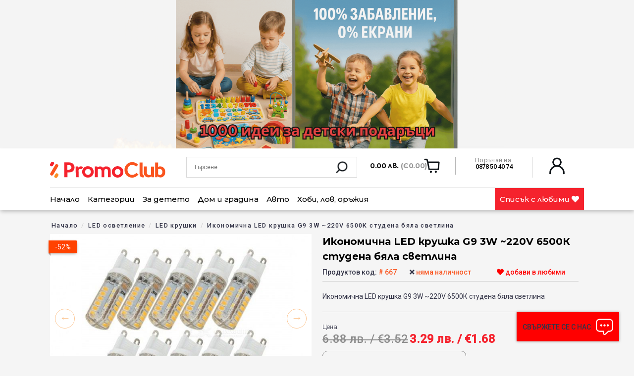

--- FILE ---
content_type: text/html; charset=UTF-8
request_url: https://promoclub.bg/product/ikonomichna-led-krushka-g9-3w-220v-6500k-studena-byala-svetlina
body_size: 39420
content:
<!doctype html>
<html lang="bg">
<head>
    <meta charset="utf-8">
    <meta name="viewport" content="width=device-width, initial-scale=1">

        <!-- CSRF Token -->
    <meta name="csrf-token" content="tlPxqMxek42vQJ4RnlE7IvLbh63skJr6DBbuxgRT">

    <title>Икономична LED крушка G9 3W ~220V 6500К студена бяла светлина - PromoClub.bg</title>

    
    <meta name="keywords" content="осветление,крушка,led" />
    <meta name="description" content="Икономична LED крушка G9 3W ~220V 6500К студена бяла светлина">
    <meta name="author" content="promoclub.bg">

          <link rel="canonical" href="https://promoclub.bg/product/ikonomichna-led-krushka-g9-3w-220v-6500k-studena-byala-svetlina" />
    
    
    
    <meta property="og:locale" content="bg_BG" />
    <meta property="og:site_name" content="PromoClub.bg" />


    <meta property="og:title" content="Икономична LED крушка G9 3W ~220V 6500К студена бяла светлина - PromoClub.bg">
    <meta property="og:description" content="Икономична LED крушка G9 3W ~220V 6500К студена бяла светлина">
    <meta property="og:url" content="https://promoclub.bg/product/ikonomichna-led-krushka-g9-3w-220v-6500k-studena-byala-svetlina">
          <meta property="og:image" content="https://promoclub.bg/storage/img/products/old/D_0ea8928faf5f321acb7301bc9a261788.jpg">
      <meta property="product:brand" content="PROMOCLUB">
              <meta property="product:availability" content="не наличен">
            <meta property="product:condition" content="нов">
              <meta property="product:price:amount" content="3.29">
            <meta property="product:price:currency" content="лв.">
      <meta property="product:retailer_item_id" content="667">
      <meta property="og:type" content="product" />
        

    <!-- Scripts -->
    <script src="https://promoclub.bg/js/app.js?v=2.7.0"></script>
    

    <link rel="apple-touch-icon" sizes="57x57" href="https://promoclub.bg/img/favi/apple-icon-57x57.png">
    <link rel="apple-touch-icon" sizes="60x60" href="https://promoclub.bg/img/favi/apple-icon-60x60.png">
    <link rel="apple-touch-icon" sizes="72x72" href="../img/favi/apple-icon-72x72.png">
    <link rel="apple-touch-icon" sizes="76x76" href="../img/favi/apple-icon-76x76.png">
    <link rel="apple-touch-icon" sizes="114x114" href="../img/favi//apple-icon-114x114.png">
    <link rel="apple-touch-icon" sizes="120x120" href="../img/favi//apple-icon-120x120.png">
    <link rel="apple-touch-icon" sizes="144x144" href="../img/favi//apple-icon-144x144.png">
    <link rel="apple-touch-icon" sizes="152x152" href="../img/favi//apple-icon-152x152.png">
    <link rel="apple-touch-icon" sizes="180x180" href="../img/favi//apple-icon-180x180.png">
    <link rel="icon" type="image/png" sizes="192x192"  href="../img/favi//android-icon-192x192.png">
    <link rel="icon" type="image/png" sizes="32x32" href="../img/favi//favicon-32x32.png">
    <link rel="icon" type="image/png" sizes="96x96" href="../img/favi//favicon-96x96.png">
    <link rel="icon" type="image/png" sizes="16x16" href="../img/favi//favicon-16x16.png">
    <link rel="manifest" href="/manifest.json">
    <meta name="msapplication-TileColor" content="#ffffff">
    <meta name="msapplication-TileImage" content="/ms-icon-144x144.png">
    <meta name="theme-color" content="#ffffff">

    <!-- Fonts -->
    
    

    <!-- Styles -->
    <link href="https://promoclub.bg/css/app.min.css?v=2.7.0" rel="stylesheet">
    <link href="https://promoclub.bg/css/front.css?v=2.7.0" rel="stylesheet">
    <link href="https://promoclub.bg/css/jquery.fancybox.min.css?v=2.7.0" rel="stylesheet">
    
    <link href="https://promoclub.bg/css/lightslider.css?v=2.7.0" rel="stylesheet">
    
    <link href="https://promoclub.bg/fonts/fontawesome/all.min.css?v=2.7.0" rel="preload" as="style" onload="this.onload=null;this.rel='stylesheet'">
    <noscript><link rel="stylesheet" href="https://promoclub.bg/fonts/fontawesome/all.min.css?v=2.7.0"></noscript>
    <link href="https://promoclub.bg/css/toastr.min.css?v=2.7.0" rel="preload" as="style" onload="this.onload=null;this.rel='stylesheet'">
    <noscript><link rel="stylesheet" href="https://promoclub.bg/css/toastr.min.css?v=2.7.0"></noscript>

    <!-- amp-img replacing basic <img> -->
    <script async src="https://cdn.ampproject.org/v0.js"></script>

    <!-- Facebook Pixel Code -->
    <script>
    !function(f,b,e,v,n,t,s)
    {if(f.fbq)return;n=f.fbq=function(){n.callMethod?
    n.callMethod.apply(n,arguments):n.queue.push(arguments)};
    if(!f._fbq)f._fbq=n;n.push=n;n.loaded=!0;n.version='2.0';
    n.queue=[];t=b.createElement(e);t.async=!0;
    t.src=v;s=b.getElementsByTagName(e)[0];
    s.parentNode.insertBefore(t,s)}(window, document,'script',
    'https://connect.facebook.net/en_US/fbevents.js');
            fbq('init', '2150528408592865');
        </script>
    <!-- End Facebook Pixel Code -->

          <script type='text/javascript'>
      document.addEventListener('DOMContentLoaded', function(event) {
        $(document).ready(function(){
          $.ajax({
            type: 'POST',
            url: 'https://promoclub.bg/api/track/meta',
            data: {
              pageView: true,
              serialized_data: '[base64]/[base64]',
            },
            success:function(result){
            },
          });
        });

        fbq('track', 'PageView',
          {
            id: 2150528408592865,
            user_role: 'guest',
            event_url: 'http://promoclub.bg/product/ikonomichna-led-krushka-g9-3w-220v-6500k-studena-byala-svetlina',
            event_time: '07',
            event_day: 'Tuesday',
            landing_page: 'https://promoclub.bg',
            event_month: 'January',
            traffic_source: 'direct',
          },
          {
            eventID: 'PV-d12e0b7207-ff46c-0a9f3-827a3-9e7929032a58079'
          }
        );
    });
      </script>
    
    <!-- Global site tag (gtag.js) - Google Analytics -->
    <script async src="https://www.googletagmanager.com/gtag/js?id=UA-100979331-1"></script>
    <script>
      window.dataLayer = window.dataLayer || [];
      function gtag(){dataLayer.push(arguments);}
      gtag('js', new Date());

      gtag('config', 'UA-100979331-1');
    </script>

    <!-- Global site tag (gtag.js) - Google Analytics -->
    <script async src="https://www.googletagmanager.com/gtag/js?id=G-430777Z1E3"></script>
    <script>
      window.dataLayer = window.dataLayer || [];
      function gtag(){dataLayer.push(arguments);}
      gtag('js', new Date());

      gtag('config', 'G-430777Z1E3');
      gtag('config', 'AW-11454335860', {'allow_enhanced_conversions':true});
    </script>
    
    <script>
      window.dataLayer = window.dataLayer || [];
      function gtag(){dataLayer.push(arguments);}

      gtag('consent', 'default', {
        'ad_storage': 'denied',
        'ad_user_data': 'denied',
        'ad_personalization': 'denied',
        'analytics_storage': 'denied'
      });
    </script>

    <script>
      function consentGranted() {
        gtag('consent', 'update', {
          'ad_storage': 'granted',
          'ad_user_data': 'granted',
          'ad_personalization': 'granted',
          'analytics_storage': 'granted'
        });
      }
    </script>

    
    
</head>
<body class="product-show">
  <style>
    .app_top_lp_slider {
      position: relative;
      height: 300px;
      overflow: hidden;
    }
    .app_top_lp_slide {
      position: absolute;
      top: 0;
      left: 0;
      width: 100%;
      height: 100%;
      display: none;
      justify-content: center;
      align-items: center;
      font-size: 24px;
      background-color: lightblue;
    }
    .app_top_lp_slide.active {
      display: flex;
    }
    @media (max-width: 768px) {
      .app_top_lp_slider {
        height: 210px;
      }
    }
  </style>
  <script>
  $(document).ready(function () {
       const $slides = $('.app_top_lp_slide');
       let currentIndex = 0;
       let timeout;

       function showNextSlide() {
         // Премахни класовете от текущия слайд
         $slides.eq(currentIndex).fadeOut(750).removeClass('active').addClass('prev');

         // Преход към следващия индекс
         currentIndex = (currentIndex + 1) % $slides.length;

         // Активирай следващия слайд
         $slides.eq(currentIndex).fadeIn(750).removeClass('prev').addClass('active');
         
         // Вземи времето за следващия слайд от текущия активен слайд
         let nextSlideSeconds = parseInt($slides.eq(currentIndex).data('next-slide-seconds')) || 5000;
         
         // Изчисти предишния таймаут и създай нов със съответното време
         clearTimeout(timeout);
         timeout = setTimeout(showNextSlide, nextSlideSeconds);
       }

       // Стартирай първия слайд с неговото време
       let initialDelay = parseInt($slides.eq(0).data('next-slide-seconds')) || 5000;
       timeout = setTimeout(showNextSlide, initialDelay);
     });
</script>
    <div id="app">
              <div class="app_top_lp_slider">
                                    <div class="app_top_lp_slide black_friday_top active" style="background:#dce8f4" data-next-slide-seconds="4000">
                <a href="https://promoclub.bg/holiday-offers">
                  <figure>
                    <img src="https://promoclub.bg/storage/img/lpages/2025/12/1DvQVsgY9hwAAaBMKtLPCCbShrwWpAxZUBile6wT.gif" alt="Зимно оборудване за колата">
                    
                    
                  </figure>
                </a>
              </div>
                                                <div class="app_top_lp_slide black_friday_top " style="background:#ad0000" data-next-slide-seconds="2000">
                <a href="https://promoclub.bg/hot-offers">
                  <figure>
                    <img src="https://promoclub.bg/storage/img/lpages/2025/06/ucW1dTXpu4iSAsSQXWjb8qybICzdXNWH8w2ZgMaO.png" alt="Дневни оферти">
                    
                    
                  </figure>
                </a>
              </div>
                                                <div class="app_top_lp_slide black_friday_top " style="background:#ffffff" data-next-slide-seconds="5000">
                <a href="https://promoclub.bg/hot-offers-v1">
                  <figure>
                    <img src="https://promoclub.bg/storage/img/lpages/2025/06/eXQ7ZkXxxSTdO0KZyZtWPFEYq9EkkAXHb7XiIlUO.gif" alt="Подаръци за децата">
                    
                    
                  </figure>
                </a>
              </div>
                                                <div class="app_top_lp_slide black_friday_top " style="background:#545454" data-next-slide-seconds="7000">
                <a href="https://promoclub.bg/hot-offers-v2">
                  <figure>
                    <img src="https://promoclub.bg/storage/img/lpages/2025/12/9BVsHgqfQpRP79z4cpoVNqydCplYYTUPzrqJarMk.gif" alt="Остриета за ценители: ловни ножове, тактически остриета, мачете, трофейни мечове и всичко за ценителите на стоманата">
                    
                    
                  </figure>
                </a>
              </div>
                                                <div class="app_top_lp_slide black_friday_top " style="background:#000000" data-next-slide-seconds="4000">
                <a href="https://promoclub.bg/promotion-lp-2">
                  <figure>
                    <img src="https://promoclub.bg/storage/img/lpages/2025/12/rPN5EwvVwGD8GexLhFPuALBJOwMxr5WFdquzdeUe.gif" alt="Мивки, душчета, баня">
                    
                    
                  </figure>
                </a>
              </div>
                                                <div class="app_top_lp_slide black_friday_top " style="background:#45e2f7" data-next-slide-seconds="5000">
                <a href="https://promoclub.bg/promotion-lp-3">
                  <figure>
                    <img src="https://promoclub.bg/storage/img/lpages/2025/11/DW4O3kUNnqzj2qrnr9pUPngzWkY1NW9DDKbMW5PN.gif" alt="Куфари">
                    
                    
                  </figure>
                </a>
              </div>
                                                <div class="app_top_lp_slide black_friday_top " style="background:#000000" data-next-slide-seconds="5000">
                <a href="https://promoclub.bg/promotion-lp-5">
                  <figure>
                    <img src="https://promoclub.bg/storage/img/lpages/2025/11/P7bxxg4lIhRsYpsN09rmV8J907K06aopQh2JGg4J.gif" alt="Раници">
                    
                    
                  </figure>
                </a>
              </div>
                                                <div class="app_top_lp_slide black_friday_top " style="background:#000000" data-next-slide-seconds="5000">
                <a href="https://promoclub.bg/promotion-lp-6">
                  <figure>
                    <img src="https://promoclub.bg/storage/img/lpages/2025/11/RU5vwcamMzueqIJZ0grobfYDjFafhE2GJqtDo5R7.gif" alt="LED ОСВЕТЛЕНИЕ">
                    
                    
                  </figure>
                </a>
              </div>
                                                <div class="app_top_lp_slide black_friday_top " style="background:#000000" data-next-slide-seconds="3000">
                <a href="https://promoclub.bg/promotion-lp-8">
                  <figure>
                    <img src="https://promoclub.bg/storage/img/lpages/2025/04/hgZE46CJ5S9JtaS3D7Axj1iJAAu5xkamKkTqWDxi.gif" alt="Дом, градина, почистване">
                    
                    
                  </figure>
                </a>
              </div>
                                                <div class="app_top_lp_slide black_friday_top " style="background:#000000" data-next-slide-seconds="5000">
                <a href="https://promoclub.bg/promotion-lp-9">
                  <figure>
                    <img src="https://promoclub.bg/storage/img/lpages/2025/11/RdfH7S6gjZieRlYxup8BlLxwzFOBcKWxGQlcpfwY.gif" alt="ЗДРАВЕ, пластири, без болка">
                    
                    
                  </figure>
                </a>
              </div>
                                                <div class="app_top_lp_slide black_friday_top " style="background:#000000" data-next-slide-seconds="5000">
                <a href="https://promoclub.bg/za-shefa-v-kukhnyata">
                  <figure>
                    <img src="https://promoclub.bg/storage/img/lpages/2025/05/1CFr2Bnem7EJ7Sj9a4uHxSmteybzZvbV9anoFCii.gif" alt="Оферти за прекрасна кухня">
                    
                    
                  </figure>
                </a>
              </div>
                                                <div class="app_top_lp_slide black_friday_top " style="background:#000000" data-next-slide-seconds="5000">
                <a href="https://promoclub.bg/stranitsa-za-damite">
                  <figure>
                    <img src="https://promoclub.bg/storage/img/lpages/2025/11/IYxfrrrcs9rcFcglKi905mZ5jqTEv3aA5gh89dHy.gif" alt="За вас, момичета">
                    
                    
                  </figure>
                </a>
              </div>
                                                <div class="app_top_lp_slide black_friday_top " style="background:#ffffff" data-next-slide-seconds="4000">
                <a href="https://promoclub.bg/promoclub-outlet-italy">
                  <figure>
                    <img src="https://promoclub.bg/storage/img/lpages/2025/11/cEEH1I55KpJoBamYvpdLLZqlbJg9Ee9TpEJq80Zb.gif" alt="PromoClub OUTLET ITALY-MEN">
                    
                    
                  </figure>
                </a>
              </div>
                                                <div class="app_top_lp_slide black_friday_top " style="background:#fff700" data-next-slide-seconds="4000">
                <a href="https://promoclub.bg/promoclub-outlet-italy-woman">
                  <figure>
                    <img src="https://promoclub.bg/storage/img/lpages/2025/11/J6JmVb0cDRIiclHIy8qnUl7MqYpfiETKwGOE7F7U.gif" alt="PromoClub OUTLET ITALY-WOMЕN">
                    
                    
                  </figure>
                </a>
              </div>
                                                <div class="app_top_lp_slide black_friday_top " style="background:#000000" data-next-slide-seconds="5000">
                <a href="https://promoclub.bg/vsichko-za-domashniya-lyubimets">
                  <figure>
                    <img src="https://promoclub.bg/storage/img/lpages/2025/11/Ic9JqGmQzTJTzOIJWbbUZgenMC1Ap24XfIwQSOu1.gif" alt="Всичко за домашния любимец">
                    
                    
                  </figure>
                </a>
              </div>
                              </div>
       <header>
           <div class="overlay" style="display: none;"></div>
        <div class="added-to-cart right white-bg">
            <span class="small-title"><b>Вашата количка</b></span>
            <span class="closer">
            <i class="fas fa-times-circle"></i>
            </span>
            <div class="added-to-cart-listing">
              <div class="added-to-cart-content">
                <table>
                                      <tr>
                      <td class="left" colspan="4">Нямате артикули в количката.</td>
                    </tr>
                                  </table>
              </div>
              <div class="added-to-cart-bottom">
                  <div class="row bordered-top bordered-bottom pt-20 pb-20 subtotal-label">
                      <div class="col-8 left light">Междинна сума</div>
                      <div class="col-4 f-19 bold"><b class="added-to-cart-subtotal">0.00 лв. (€0.00)</b></div>
                  </div>
                  <div class="row pt-20 center">
                      <a class="btn btn-red" href="https://promoclub.bg/cart/checkout">Завърши поръчката</a>
                  </div>
                  <div class="row pt-20 pb-10 center">
                      <a class="btn closer" href="javascript:void(0)">Продължи с пазаруването</a>
                  </div>
              </div>
            </div>
        </div>
        <nav class="navbar navbar-expand-md navbar-light bg-white shadow-sm">
                      <div class="container">
                <div class="row header-top-row">
                    <div class="col-3">
                        <a class="navbar-brand" href="https://promoclub.bg">
                            <img src="https://promoclub.bg/img/logo.svg" />
                        </a>
                    </div>
                    <button class="navbar-toggler" type="button" data-toggle="collapse" data-target="#navbarSupportedContent" aria-controls="navbarSupportedContent" aria-expanded="false" aria-label="Toggle navigation">
                        <i class="fas fa-bars"></i>
                    </button>
                    <div class="col-4">
                              <span class="mobile-toggler"><img src="https://promoclub.bg/img/ic-actions-search.png"></span>
                              <form id="header-search" action="https://promoclub.bg/search">
                                  <input type="text" name="q" placeholder="Търсене" value=""/>
                                  <button><img style="width: 30px;" src="https://promoclub.bg/img/ic-actions-search.png" /></button>
                              </form>
                          </div>
                          <form id="header-search2" action="https://promoclub.bg/search">
                                  <input type="text" name="q" placeholder="Търсене" value=""/>
                                  <button><img style="width: 30px;" src="https://promoclub.bg/img/ic-actions-search.png" /></button>
                              </form>
                    <div class="col-5" id="header-info">
                        <div id="mobile-search" class="col-4">
                              <span class="mobile-toggler"><img src="https://promoclub.bg/img/ic-actions-search.png"></span>
                          </div>
                          <a style="float: left;" class="mobile-only" href="https://promoclub.bg/wishlist"><i class="far fa-heart" style="font-size: 30px;margin-top: 1px;"></i></a>

                        <div class="col-5" id="header-card">
                              <div class="how-much">
                            0.00 лв. <small>(€0.00)</small>
                          </div>
                                                  </div>
                        <div class="col-4"  id="header-phones">
                            <span class="gray">Поръчай на:</span> <br />
                            0878 50 40 74
                        </div>
                        <div class="col-3"  id="header-user">
                                                      <a href="https://promoclub.bg/login"><img style="width: 37px; height: auto;" src="https://promoclub.bg/img/ic-actions-user.png" /> </a>
                                                  </div>

                    </div>
                    <div class="col-12 mobile-header-buttons" id="btn-group">
                        
                        <a class="btn btn-red-light" href="https://promoclub.bg/promo/promo-express?utm_source=mobile_header_button">
                          <svg xmlns="http://www.w3.org/2000/svg" width="111" height="37" viewBox="0 0 444 237">
                            <path id="Path_1206" data-name="Path 1206" d="M9,0H435a9,9,0,0,1,9,9L392.3,192.074,444,228a9,9,0,0,1-9,9H9a9,9,0,0,1-9-9L65.082,49.719C65.082,44.748,4.029,0,9,0Z" fill="#FF4255" opacity="0.23" style="mix-blend-mode: multiply;isolation: isolate"></path>
                          </svg>
                          <span>PROMO EXPRESS</span>
                        </a>
                        <a class="btn btn-orange" href="https://promoclub.bg/category/razprodazhbi?utm_source=mobile_header_button">
                          <svg class="abs" xmlns="http://www.w3.org/2000/svg" width="111" height="37" viewBox="0 0 444 237">
                            <path id="Path_1203" data-name="Path 1203" d="M9,0,134.832,30.512,435,0a9,9,0,0,1,9,9V228a9,9,0,0,1-9,9L325.047,219.621,9,237a9,9,0,0,1-9-9V9A9,9,0,0,1,9,0Z" fill="#fa541e" opacity="0.5" style="mix-blend-mode: multiply;isolation: isolate"></path>
                          </svg>
                          <span>Разпродажба</span>
                        </a>
                        <a class="btn btn-yellow" href="https://promoclub.bg/category/all?utm_source=mobile_header_button">
                          <svg xmlns="http://www.w3.org/2000/svg" width="111" height="37" viewBox="0 0 444 237">
                            <path id="Path_1208" data-name="Path 1208" d="M9,0H435a9,9,0,0,1,9,9L426.387,63.215,444,228a9,9,0,0,1-9,9H9a9,9,0,0,1-9-9l29.652-35.684L0,9A9,9,0,0,1,9,0Z" fill="#fadb14" opacity="0.6" style="mix-blend-mode: multiply;isolation: isolate"></path>
                          </svg>
                          <span>Всички оферти</span>
                        </a>
                    </div>
                </div>
                <hr class="col-12" />
                <div class="row">
                    <div class="col-12 collapse navbar-collapse" id="navbarSupportedContent">
                        <ul class="navbar-nav mr-auto">
                          <li><a href="">Начало</a></li>
                                                      <li class="have-child"><span class="toggler2">+</span>
                                <a href="">Категории</a>
                                <div class="submenu">
                                    <div class="submenu-inner">
                                        <div class="container">
                                            <ul class="col-7">
                                                                                              <li>
                                                  <a href="https://promoclub.bg/category/dom-i-gradina">
                                                                                                          
                                                      <img src="https://promoclub.bg/img/icons/ic8.svg" alt="Дом и градина">
                                                      Дом и градина
                                                    
                                                  </a>
                                                  <div class="col-6">
                                                      <span class="sub-ul-title">Дом и градина</span>
                                                                                                              <ul>
                                                                                                                      <li>
                                                              <a href="https://promoclub.bg/category/domashni-lyubimtsi">
                                                                Домашни любимци
                                                              </a>
                                                            </li>
                                                                                                                      <li>
                                                              <a href="https://promoclub.bg/category/banya-sanitariya-smesiteli">
                                                                Баня, санитария, смесители, бойлери
                                                              </a>
                                                            </li>
                                                                                                                      <li>
                                                              <a href="https://promoclub.bg/category/dom-gradina">
                                                                Дом, градина
                                                              </a>
                                                            </li>
                                                                                                                      <li>
                                                              <a href="https://promoclub.bg/category/gradina">
                                                                Градина
                                                              </a>
                                                            </li>
                                                                                                                      <li>
                                                              <a href="https://promoclub.bg/category/ukrasa-dekoraciya-podaruci">
                                                                Украса, декорация, подаръци
                                                              </a>
                                                            </li>
                                                                                                                      <li>
                                                              <a href="https://promoclub.bg/category/kuhnya">
                                                                Кухня
                                                              </a>
                                                            </li>
                                                                                                                      <li>
                                                              <a href="https://promoclub.bg/category/pochistavane-i-prane">
                                                                Почистване и пране
                                                              </a>
                                                            </li>
                                                                                                                      <li>
                                                              <a href="https://promoclub.bg/category/zashtita-ot-vrediteli-nasekomi">
                                                                Защита от вредители и насекоми
                                                              </a>
                                                            </li>
                                                                                                                      <li>
                                                              <a href="https://promoclub.bg/category/podrejdane-organaizeri">
                                                                Подреждане, органайзери
                                                              </a>
                                                            </li>
                                                                                                                  </ul>
                                                                                                        </div>
                                                </li>
                                                                                              <li>
                                                  <a href="https://promoclub.bg/category/stoki-za-zdrave-i-krasota">
                                                                                                          
                                                      <img src="https://promoclub.bg/img/icons/ic2.svg" alt="Здраве и красота">
                                                      Здраве и красота
                                                    
                                                  </a>
                                                  <div class="col-6">
                                                      <span class="sub-ul-title">Здраве и красота</span>
                                                                                                              <ul>
                                                                                                                      <li>
                                                              <a href="https://promoclub.bg/category/zdrave-tonus-hranitelni-dobavki">
                                                                Здраве, тонус, хранителни добавки
                                                              </a>
                                                            </li>
                                                                                                                      <li>
                                                              <a href="https://promoclub.bg/category/lichna-higiena">
                                                                Лична хигиена
                                                              </a>
                                                            </li>
                                                                                                                      <li>
                                                              <a href="https://promoclub.bg/category/stailing-kosa-grim-manikiur">
                                                                Стайлинг - коса, грим, маникюр
                                                              </a>
                                                            </li>
                                                                                                                      <li>
                                                              <a href="https://promoclub.bg/category/belioo-chorapi">
                                                                Бельо, чорапи
                                                              </a>
                                                            </li>
                                                                                                                  </ul>
                                                                                                        </div>
                                                </li>
                                                                                              <li>
                                                  <a href="https://promoclub.bg/category/avto-moto-svyat">
                                                                                                          
                                                      <img src="https://promoclub.bg/img/icons/ic5.svg" alt="Авто и мото принадлежности">
                                                      Авто и мото принадлежности
                                                    
                                                  </a>
                                                  <div class="col-6">
                                                      <span class="sub-ul-title">Авто и мото принадлежности</span>
                                                                                                              <ul>
                                                                                                                      <li>
                                                              <a href="https://promoclub.bg/category/instrumenti">
                                                                Инструменти
                                                              </a>
                                                            </li>
                                                                                                                      <li>
                                                              <a href="https://promoclub.bg/category/avto-aksesoari-i-kozmetika">
                                                                Авто аксесоари и козметика
                                                              </a>
                                                            </li>
                                                                                                                      <li>
                                                              <a href="https://promoclub.bg/category/avto-tuning">
                                                                Авто тунинг
                                                              </a>
                                                            </li>
                                                                                                                      <li>
                                                              <a href="https://promoclub.bg/category/avto-audio-video">
                                                                Авто-аудио-видео
                                                              </a>
                                                            </li>
                                                                                                                      <li>
                                                              <a href="https://promoclub.bg/category/za-moticikletista">
                                                                За мотоциклетиста
                                                              </a>
                                                            </li>
                                                                                                                      <li>
                                                              <a href="https://promoclub.bg/category/zimno-oburudvane">
                                                                ЗИМНО оборудване за колата
                                                              </a>
                                                            </li>
                                                                                                                  </ul>
                                                                                                        </div>
                                                </li>
                                                                                              <li>
                                                  <a href="https://promoclub.bg/category/luggage-bags">
                                                                                                          
                                                      <img src="https://promoclub.bg/img/icons/ic11.svg" alt="Чанти, куфари и раници">
                                                      Чанти, куфари и раници
                                                    
                                                  </a>
                                                  <div class="col-6">
                                                      <span class="sub-ul-title">Чанти, куфари и раници</span>
                                                                                                              <ul>
                                                                                                                      <li>
                                                              <a href="https://promoclub.bg/category/chanti-portfeili">
                                                                Чанти, портфейли
                                                              </a>
                                                            </li>
                                                                                                                      <li>
                                                              <a href="https://promoclub.bg/category/ranitsi">
                                                                Раници
                                                              </a>
                                                            </li>
                                                                                                                      <li>
                                                              <a href="https://promoclub.bg/category/kufari">
                                                                Куфари
                                                              </a>
                                                            </li>
                                                                                                                      <li>
                                                              <a href="https://promoclub.bg/category/sakove-putni-chanti">
                                                                Сакове, пътни чанти
                                                              </a>
                                                            </li>
                                                                                                                      <li>
                                                              <a href="https://promoclub.bg/category/aksesoari-i-komfort-put">
                                                                Аксесоари и комфорт на път
                                                              </a>
                                                            </li>
                                                                                                                  </ul>
                                                                                                        </div>
                                                </li>
                                                                                              <li>
                                                  <a href="https://promoclub.bg/category/led-osvetlenie">
                                                                                                          
                                                      <img src="https://promoclub.bg/img/icons/ic6.svg" alt="LED осветление">
                                                      LED осветление
                                                    
                                                  </a>
                                                  <div class="col-6">
                                                      <span class="sub-ul-title">LED осветление</span>
                                                                                                              <ul>
                                                                                                                      <li>
                                                              <a href="https://promoclub.bg/category/led-krushki">
                                                                LED крушки
                                                              </a>
                                                            </li>
                                                                                                                      <li>
                                                              <a href="https://promoclub.bg/category/led-puri">
                                                                LED пури
                                                              </a>
                                                            </li>
                                                                                                                      <li>
                                                              <a href="https://promoclub.bg/category/led-projektori-feneri">
                                                                LED прожектори, фенери
                                                              </a>
                                                            </li>
                                                                                                                      <li>
                                                              <a href="https://promoclub.bg/category/led-pana-lunichki">
                                                                LED тела, пана, лунички
                                                              </a>
                                                            </li>
                                                                                                                  </ul>
                                                                                                        </div>
                                                </li>
                                                                                              <li>
                                                  <a href="https://promoclub.bg/category/tyutyun-elektronni-tsigari-aksesoari">
                                                                                                          
                                                      <img src="https://promoclub.bg/img/icons/ic13.svg" alt="Принадлежности за електронни цигари и тютюн">
                                                      Принадлежности за електронни цигари и тютюн
                                                    
                                                  </a>
                                                  <div class="col-6">
                                                      <span class="sub-ul-title">Принадлежности за електронни цигари и тютюн</span>
                                                                                                              <ul>
                                                                                                                      <li>
                                                              <a href="https://promoclub.bg/category/tiutiun-aksesoari">
                                                                Тютюн и аксесоари
                                                              </a>
                                                            </li>
                                                                                                                      <li>
                                                              <a href="https://promoclub.bg/category/elektronni-cigari-aksesoari">
                                                                Електронни цигари, аксесоари
                                                              </a>
                                                            </li>
                                                                                                                  </ul>
                                                                                                        </div>
                                                </li>
                                                                                              <li>
                                                  <a href="https://promoclub.bg/category/detski-svyat">
                                                                                                          
                                                      <img src="https://promoclub.bg/img/icons/ic12.svg" alt="Детски свят">
                                                      Детски свят
                                                    
                                                  </a>
                                                  <div class="col-6">
                                                      <span class="sub-ul-title">Детски свят</span>
                                                                                                              <ul>
                                                                                                                      <li>
                                                              <a href="https://promoclub.bg/category/igrachki">
                                                                Играчки
                                                              </a>
                                                            </li>
                                                                                                                      <li>
                                                              <a href="https://promoclub.bg/category/child">
                                                                Детски дрешки
                                                              </a>
                                                            </li>
                                                                                                                      <li>
                                                              <a href="https://promoclub.bg/category/uchebno%20obrazovatelni">
                                                                Забавно-образователни
                                                              </a>
                                                            </li>
                                                                                                                      <li>
                                                              <a href="https://promoclub.bg/category/detski-ranitsi-kufari">
                                                                Детски раници и куфари
                                                              </a>
                                                            </li>
                                                                                                                  </ul>
                                                                                                        </div>
                                                </li>
                                                                                              <li>
                                                  <a href="https://promoclub.bg/category/svobodno-vreme-hobi-sport">
                                                                                                          
                                                      <img src="https://promoclub.bg/img/icons/ic9.svg" alt="Свободно време и спорт">
                                                      Свободно време и спорт
                                                    
                                                  </a>
                                                  <div class="col-6">
                                                      <span class="sub-ul-title">Свободно време и спорт</span>
                                                                                                              <ul>
                                                                                                                      <li>
                                                              <a href="https://promoclub.bg/category/ostrieta-nojove-bradvi-machete">
                                                                Остриета, ножове, брадви, мачете
                                                              </a>
                                                            </li>
                                                                                                                      <li>
                                                              <a href="https://promoclub.bg/category/samozashtita">
                                                                Самозащита
                                                              </a>
                                                            </li>
                                                                                                                      <li>
                                                              <a href="https://promoclub.bg/category/sport-velo">
                                                                Спорт, Вело
                                                              </a>
                                                            </li>
                                                                                                                      <li>
                                                              <a href="https://promoclub.bg/category/hobi">
                                                                Хоби
                                                              </a>
                                                            </li>
                                                                                                                      <li>
                                                              <a href="https://promoclub.bg/category/turizam-kumping-oburudvane">
                                                                Туризъм, къмпинг, оборудване
                                                              </a>
                                                            </li>
                                                                                                                      <li>
                                                              <a href="https://promoclub.bg/category/el-skuteri-hovarbordi">
                                                                Ел.скутери, ховърборди
                                                              </a>
                                                            </li>
                                                                                                                  </ul>
                                                                                                        </div>
                                                </li>
                                                                                              <li>
                                                  <a href="https://promoclub.bg/category/tehnika">
                                                                                                          
                                                      <img src="https://promoclub.bg/img/icons/ic4.svg" alt="Техника">
                                                      Техника
                                                    
                                                  </a>
                                                  <div class="col-6">
                                                      <span class="sub-ul-title">Техника</span>
                                                                                                              <ul>
                                                                                                                      <li>
                                                              <a href="https://promoclub.bg/category/audio-tehnika">
                                                                Аудио техника
                                                              </a>
                                                            </li>
                                                                                                                      <li>
                                                              <a href="https://promoclub.bg/category/video-nabliudenie-tv">
                                                                Видео наблюдение, TV
                                                              </a>
                                                            </li>
                                                                                                                      <li>
                                                              <a href="https://promoclub.bg/category/kameri-fotoaparati">
                                                                Камери и фотоапарати
                                                              </a>
                                                            </li>
                                                                                                                      <li>
                                                              <a href="https://promoclub.bg/category/gsm-tableti-aksesoari">
                                                                GSM, таблети, аксесоари
                                                              </a>
                                                            </li>
                                                                                                                      <li>
                                                              <a href="https://promoclub.bg/category/it-periferiya-kompiutri">
                                                                IT, компютри, периферия
                                                              </a>
                                                            </li>
                                                                                                                      <li>
                                                              <a href="https://promoclub.bg/category/karaoke-parti-kolonki">
                                                                Караоке парти тонколони
                                                              </a>
                                                            </li>
                                                                                                                      <li>
                                                              <a href="https://promoclub.bg/category/baterii-akumolatorni-baterii">
                                                                Батерии, Акумулаторни батерии
                                                              </a>
                                                            </li>
                                                                                                                  </ul>
                                                                                                        </div>
                                                </li>
                                                                                              <li>
                                                  <a href="https://promoclub.bg/category/protseduri-za-zdrave-i-krasota">
                                                                                                          
                                                      <img src="https://promoclub.bg/img/icons/ic2.svg" alt="Процедури за здраве и красота">
                                                      Процедури за здраве и красота
                                                    
                                                  </a>
                                                  <div class="col-6">
                                                      <span class="sub-ul-title">Процедури за здраве и красота</span>
                                                                                                              <ul>
                                                                                                                      <li>
                                                              <a href="https://promoclub.bg/category/grija-za-lice">
                                                                Грижа за лице
                                                              </a>
                                                            </li>
                                                                                                                      <li>
                                                              <a href="https://promoclub.bg/category/grija-za-tqlo-anticelulitni-otslabvane">
                                                                Грижа за тяло,оформяне, отслабване, антицелулитни
                                                              </a>
                                                            </li>
                                                                                                                      <li>
                                                              <a href="https://promoclub.bg/category/epilaciya">
                                                                Епилация
                                                              </a>
                                                            </li>
                                                                                                                      <li>
                                                              <a href="https://promoclub.bg/category/manikiur-pedikiur">
                                                                Маникюр, педикюр
                                                              </a>
                                                            </li>
                                                                                                                  </ul>
                                                                                                        </div>
                                                </li>
                                                                                              <li>
                                                  <a href="https://promoclub.bg/category/lichnostno-razvitie">
                                                                                                          
                                                      <img src="https://promoclub.bg/img/icons/ic14.svg" alt="Личностно развитие">
                                                      Личностно развитие
                                                    
                                                  </a>
                                                  <div class="col-6">
                                                      <span class="sub-ul-title">Личностно развитие</span>
                                                                                                              <ul>
                                                                                                                      <li>
                                                              <a href="https://promoclub.bg/category/obuchenia-i-seminari">
                                                                Обучения и семинари
                                                              </a>
                                                            </li>
                                                                                                                      <li>
                                                              <a href="https://promoclub.bg/category/praktiki-duh-i-tyalo">
                                                                Практики: дух и тяло
                                                              </a>
                                                            </li>
                                                                                                                  </ul>
                                                                                                        </div>
                                                </li>
                                                                                              <li>
                                                  <a href="https://promoclub.bg/category/modni-aksesoari">
                                                                                                          
                                                      <img src="https://promoclub.bg/img/icons/ic3.svg" alt="Мода">
                                                      Мода
                                                    
                                                  </a>
                                                  <div class="col-6">
                                                      <span class="sub-ul-title">Мода</span>
                                                                                                              <ul>
                                                                                                                      <li>
                                                              <a href="https://promoclub.bg/category/plajni-i-letni-chanti">
                                                                Плажни и летни чанти
                                                              </a>
                                                            </li>
                                                                                                                      <li>
                                                              <a href="https://promoclub.bg/category/damski-majki-chanti-ranitsi-chaduri">
                                                                Дамски и мъжки чанти, раници, портфейли, чадъри
                                                              </a>
                                                            </li>
                                                                                                                      <li>
                                                              <a href="https://promoclub.bg/category/slunchevi-ochila">
                                                                Слънчеви очила
                                                              </a>
                                                            </li>
                                                                                                                      <li>
                                                              <a href="https://promoclub.bg/category/belyo">
                                                                Бельо
                                                              </a>
                                                            </li>
                                                                                                                      <li>
                                                              <a href="https://promoclub.bg/category/obuvki">
                                                                Обувки
                                                              </a>
                                                            </li>
                                                                                                                      <li>
                                                              <a href="https://promoclub.bg/category/myzhki-oblekla">
                                                                Мъжки облекла
                                                              </a>
                                                            </li>
                                                                                                                      <li>
                                                              <a href="https://promoclub.bg/category/damski-oblekla">
                                                                Дамски облекла
                                                              </a>
                                                            </li>
                                                                                                                  </ul>
                                                                                                        </div>
                                                </li>
                                                                                              <li>
                                                  <a href="https://promoclub.bg/category/lov-ribolov-ostrieta-optika">
                                                                                                          
                                                      <img src="https://promoclub.bg/img/icons/ic1.svg" alt="За ловци и рибари">
                                                      За ловци и рибари
                                                    
                                                  </a>
                                                  <div class="col-6">
                                                      <span class="sub-ul-title">За ловци и рибари</span>
                                                                                                              <ul>
                                                                                                                      <li>
                                                              <a href="https://promoclub.bg/category/optiki-binokli-priceli-burzomeri">
                                                                Оптика, бинокли, прицели, бързомери
                                                              </a>
                                                            </li>
                                                                                                                      <li>
                                                              <a href="https://promoclub.bg/category/ribolov">
                                                                Риболов
                                                              </a>
                                                            </li>
                                                                                                                      <li>
                                                              <a href="https://promoclub.bg/category/lovni-nozhove">
                                                                Ловни ножове
                                                              </a>
                                                            </li>
                                                                                                                      <li>
                                                              <a href="https://promoclub.bg/category/sgavaemi-nozhove">
                                                                Сгъваеми ножове
                                                              </a>
                                                            </li>
                                                                                                                      <li>
                                                              <a href="https://promoclub.bg/category/geimarski-nozhove">
                                                                Геймърски ножове
                                                              </a>
                                                            </li>
                                                                                                                      <li>
                                                              <a href="https://promoclub.bg/category/bradvi-tomahoci">
                                                                Брадви, томахоци
                                                              </a>
                                                            </li>
                                                                                                                      <li>
                                                              <a href="https://promoclub.bg/category/machete-mechove">
                                                                Мачете, мечове
                                                              </a>
                                                            </li>
                                                                                                                      <li>
                                                              <a href="https://promoclub.bg/category/ostrieta">
                                                                Остриета
                                                              </a>
                                                            </li>
                                                                                                                      <li>
                                                              <a href="https://promoclub.bg/category/kuhnenski-nozhove-saturi-ostrieta">
                                                                Кухненски ножове, сатъри, остриета
                                                              </a>
                                                            </li>
                                                                                                                  </ul>
                                                                                                        </div>
                                                </li>
                                                                                              <li>
                                                  <a href="https://promoclub.bg/category/razprodazhbi">
                                                                                                          
                                                      <img src="https://promoclub.bg/img/icons/ic7.svg" alt="Намаление">
                                                      Намаление
                                                    
                                                  </a>
                                                  <div class="col-6">
                                                      <span class="sub-ul-title">Намаление</span>
                                                                                                              <ul>
                                                                                                                      <li>
                                                              <a href="https://promoclub.bg/category/top-razprodazhbi">
                                                                Разпродажби
                                                              </a>
                                                            </li>
                                                                                                                  </ul>
                                                                                                        </div>
                                                </li>
                                                                                              <li>
                                                  <a href="https://promoclub.bg/category/sdelka-na-denya">
                                                                                                          <img src="https://promoclub.bg/img/icons/ic7.svg" alt="Сделка на деня">
                                                      Сделка на деня
                                                    
                                                  </a>
                                                  <div class="col-6">
                                                      <span class="sub-ul-title">Сделка на деня</span>
                                                                                                              <ul>
                                                                                                                  </ul>
                                                                                                        </div>
                                                </li>
                                                                                          </ul>
                                            
                                        </div>
                                    </div>
                                </div>
                            </li>
                          
                          <li>
                            <a href="https://promoclub.bg/category/detski-svyat">
                              За детето
                            </a>
                          </li>
                          <li>
                            <a href="https://promoclub.bg/category/dom-i-gradina">
                              Дом и градина
                            </a>
                          </li>
                          <li>
                            <a href="https://promoclub.bg/category/avto-moto-svyat">
                              Авто
                            </a>
                          </li>
                          <li>
                            <a href="https://promoclub.bg/category/lov-ribolov-ostrieta-optika">
                              Хоби, лов, оръжия
                            </a>
                          </li>
                          <li class="float-right nav-favorites">
                            <a href="https://promoclub.bg/wishlist">Списък с любими <i class="fa fa-heart" aria-hidden="true"></i></a>
                          </li>
                        </ul>
                                                  <div class="submenu-inner" id="menu-mobile">
                            <div class="container">
                                <ul class="col-7">
                                                                      <li>
                                      <span class="menu-toggler abs"><i class="fas fa-angle-down"></i></span>
                                      <a href="https://promoclub.bg/category/dom-i-gradina" class="parent-cat">
                                                                                  <img src="https://promoclub.bg/img/icons-w/ic8.svg" alt="Дом и градина">
                                          Дом и градина
                                        
                                      </a>
                                      <div class="col-6 subcats">
                                          <span class="sub-ul-title">Дом и градина</span>
                                                                                      <ul>
                                                                                              <li>
                                                  <a href="https://promoclub.bg/category/domashni-lyubimtsi">
                                                    Домашни любимци
                                                  </a>
                                                </li>
                                                                                              <li>
                                                  <a href="https://promoclub.bg/category/banya-sanitariya-smesiteli">
                                                    Баня, санитария, смесители, бойлери
                                                  </a>
                                                </li>
                                                                                              <li>
                                                  <a href="https://promoclub.bg/category/dom-gradina">
                                                    Дом, градина
                                                  </a>
                                                </li>
                                                                                              <li>
                                                  <a href="https://promoclub.bg/category/gradina">
                                                    Градина
                                                  </a>
                                                </li>
                                                                                              <li>
                                                  <a href="https://promoclub.bg/category/ukrasa-dekoraciya-podaruci">
                                                    Украса, декорация, подаръци
                                                  </a>
                                                </li>
                                                                                              <li>
                                                  <a href="https://promoclub.bg/category/kuhnya">
                                                    Кухня
                                                  </a>
                                                </li>
                                                                                              <li>
                                                  <a href="https://promoclub.bg/category/pochistavane-i-prane">
                                                    Почистване и пране
                                                  </a>
                                                </li>
                                                                                              <li>
                                                  <a href="https://promoclub.bg/category/zashtita-ot-vrediteli-nasekomi">
                                                    Защита от вредители и насекоми
                                                  </a>
                                                </li>
                                                                                              <li>
                                                  <a href="https://promoclub.bg/category/podrejdane-organaizeri">
                                                    Подреждане, органайзери
                                                  </a>
                                                </li>
                                                                                          </ul>
                                                                                </div>
                                    </li>
                                                                      <li>
                                      <span class="menu-toggler abs"><i class="fas fa-angle-down"></i></span>
                                      <a href="https://promoclub.bg/category/stoki-za-zdrave-i-krasota" class="parent-cat">
                                                                                  <img src="https://promoclub.bg/img/icons-w/ic2.svg" alt="Здраве и красота">
                                          Здраве и красота
                                        
                                      </a>
                                      <div class="col-6 subcats">
                                          <span class="sub-ul-title">Здраве и красота</span>
                                                                                      <ul>
                                                                                              <li>
                                                  <a href="https://promoclub.bg/category/zdrave-tonus-hranitelni-dobavki">
                                                    Здраве, тонус, хранителни добавки
                                                  </a>
                                                </li>
                                                                                              <li>
                                                  <a href="https://promoclub.bg/category/lichna-higiena">
                                                    Лична хигиена
                                                  </a>
                                                </li>
                                                                                              <li>
                                                  <a href="https://promoclub.bg/category/stailing-kosa-grim-manikiur">
                                                    Стайлинг - коса, грим, маникюр
                                                  </a>
                                                </li>
                                                                                              <li>
                                                  <a href="https://promoclub.bg/category/belioo-chorapi">
                                                    Бельо, чорапи
                                                  </a>
                                                </li>
                                                                                          </ul>
                                                                                </div>
                                    </li>
                                                                      <li>
                                      <span class="menu-toggler abs"><i class="fas fa-angle-down"></i></span>
                                      <a href="https://promoclub.bg/category/avto-moto-svyat" class="parent-cat">
                                                                                  <img src="https://promoclub.bg/img/icons-w/ic5.svg" alt="Авто и мото принадлежности">
                                          Авто и мото принадлежности
                                        
                                      </a>
                                      <div class="col-6 subcats">
                                          <span class="sub-ul-title">Авто и мото принадлежности</span>
                                                                                      <ul>
                                                                                              <li>
                                                  <a href="https://promoclub.bg/category/instrumenti">
                                                    Инструменти
                                                  </a>
                                                </li>
                                                                                              <li>
                                                  <a href="https://promoclub.bg/category/avto-aksesoari-i-kozmetika">
                                                    Авто аксесоари и козметика
                                                  </a>
                                                </li>
                                                                                              <li>
                                                  <a href="https://promoclub.bg/category/avto-tuning">
                                                    Авто тунинг
                                                  </a>
                                                </li>
                                                                                              <li>
                                                  <a href="https://promoclub.bg/category/avto-audio-video">
                                                    Авто-аудио-видео
                                                  </a>
                                                </li>
                                                                                              <li>
                                                  <a href="https://promoclub.bg/category/za-moticikletista">
                                                    За мотоциклетиста
                                                  </a>
                                                </li>
                                                                                              <li>
                                                  <a href="https://promoclub.bg/category/zimno-oburudvane">
                                                    ЗИМНО оборудване за колата
                                                  </a>
                                                </li>
                                                                                          </ul>
                                                                                </div>
                                    </li>
                                                                      <li>
                                      <span class="menu-toggler abs"><i class="fas fa-angle-down"></i></span>
                                      <a href="https://promoclub.bg/category/luggage-bags" class="parent-cat">
                                                                                  <img src="https://promoclub.bg/img/icons-w/ic11.svg" alt="Чанти, куфари и раници">
                                          Чанти, куфари и раници
                                        
                                      </a>
                                      <div class="col-6 subcats">
                                          <span class="sub-ul-title">Чанти, куфари и раници</span>
                                                                                      <ul>
                                                                                              <li>
                                                  <a href="https://promoclub.bg/category/chanti-portfeili">
                                                    Чанти, портфейли
                                                  </a>
                                                </li>
                                                                                              <li>
                                                  <a href="https://promoclub.bg/category/ranitsi">
                                                    Раници
                                                  </a>
                                                </li>
                                                                                              <li>
                                                  <a href="https://promoclub.bg/category/kufari">
                                                    Куфари
                                                  </a>
                                                </li>
                                                                                              <li>
                                                  <a href="https://promoclub.bg/category/sakove-putni-chanti">
                                                    Сакове, пътни чанти
                                                  </a>
                                                </li>
                                                                                              <li>
                                                  <a href="https://promoclub.bg/category/aksesoari-i-komfort-put">
                                                    Аксесоари и комфорт на път
                                                  </a>
                                                </li>
                                                                                          </ul>
                                                                                </div>
                                    </li>
                                                                      <li>
                                      <span class="menu-toggler abs"><i class="fas fa-angle-down"></i></span>
                                      <a href="https://promoclub.bg/category/led-osvetlenie" class="parent-cat">
                                                                                  <img src="https://promoclub.bg/img/icons-w/ic6.svg" alt="LED осветление">
                                          LED осветление
                                        
                                      </a>
                                      <div class="col-6 subcats">
                                          <span class="sub-ul-title">LED осветление</span>
                                                                                      <ul>
                                                                                              <li>
                                                  <a href="https://promoclub.bg/category/led-krushki">
                                                    LED крушки
                                                  </a>
                                                </li>
                                                                                              <li>
                                                  <a href="https://promoclub.bg/category/led-puri">
                                                    LED пури
                                                  </a>
                                                </li>
                                                                                              <li>
                                                  <a href="https://promoclub.bg/category/led-projektori-feneri">
                                                    LED прожектори, фенери
                                                  </a>
                                                </li>
                                                                                              <li>
                                                  <a href="https://promoclub.bg/category/led-pana-lunichki">
                                                    LED тела, пана, лунички
                                                  </a>
                                                </li>
                                                                                          </ul>
                                                                                </div>
                                    </li>
                                                                      <li>
                                      <span class="menu-toggler abs"><i class="fas fa-angle-down"></i></span>
                                      <a href="https://promoclub.bg/category/tyutyun-elektronni-tsigari-aksesoari" class="parent-cat">
                                                                                  <img src="https://promoclub.bg/img/icons-w/ic13.svg" alt="Принадлежности за електронни цигари и тютюн">
                                          Принадлежности за електронни цигари и тютюн
                                        
                                      </a>
                                      <div class="col-6 subcats">
                                          <span class="sub-ul-title">Принадлежности за електронни цигари и тютюн</span>
                                                                                      <ul>
                                                                                              <li>
                                                  <a href="https://promoclub.bg/category/tiutiun-aksesoari">
                                                    Тютюн и аксесоари
                                                  </a>
                                                </li>
                                                                                              <li>
                                                  <a href="https://promoclub.bg/category/elektronni-cigari-aksesoari">
                                                    Електронни цигари, аксесоари
                                                  </a>
                                                </li>
                                                                                          </ul>
                                                                                </div>
                                    </li>
                                                                      <li>
                                      <span class="menu-toggler abs"><i class="fas fa-angle-down"></i></span>
                                      <a href="https://promoclub.bg/category/detski-svyat" class="parent-cat">
                                                                                  <img src="https://promoclub.bg/img/icons-w/ic12.svg" alt="Детски свят">
                                          Детски свят
                                        
                                      </a>
                                      <div class="col-6 subcats">
                                          <span class="sub-ul-title">Детски свят</span>
                                                                                      <ul>
                                                                                              <li>
                                                  <a href="https://promoclub.bg/category/igrachki">
                                                    Играчки
                                                  </a>
                                                </li>
                                                                                              <li>
                                                  <a href="https://promoclub.bg/category/child">
                                                    Детски дрешки
                                                  </a>
                                                </li>
                                                                                              <li>
                                                  <a href="https://promoclub.bg/category/uchebno%20obrazovatelni">
                                                    Забавно-образователни
                                                  </a>
                                                </li>
                                                                                              <li>
                                                  <a href="https://promoclub.bg/category/detski-ranitsi-kufari">
                                                    Детски раници и куфари
                                                  </a>
                                                </li>
                                                                                          </ul>
                                                                                </div>
                                    </li>
                                                                      <li>
                                      <span class="menu-toggler abs"><i class="fas fa-angle-down"></i></span>
                                      <a href="https://promoclub.bg/category/svobodno-vreme-hobi-sport" class="parent-cat">
                                                                                  <img src="https://promoclub.bg/img/icons-w/ic9.svg" alt="Свободно време и спорт">
                                          Свободно време и спорт
                                        
                                      </a>
                                      <div class="col-6 subcats">
                                          <span class="sub-ul-title">Свободно време и спорт</span>
                                                                                      <ul>
                                                                                              <li>
                                                  <a href="https://promoclub.bg/category/ostrieta-nojove-bradvi-machete">
                                                    Остриета, ножове, брадви, мачете
                                                  </a>
                                                </li>
                                                                                              <li>
                                                  <a href="https://promoclub.bg/category/samozashtita">
                                                    Самозащита
                                                  </a>
                                                </li>
                                                                                              <li>
                                                  <a href="https://promoclub.bg/category/sport-velo">
                                                    Спорт, Вело
                                                  </a>
                                                </li>
                                                                                              <li>
                                                  <a href="https://promoclub.bg/category/hobi">
                                                    Хоби
                                                  </a>
                                                </li>
                                                                                              <li>
                                                  <a href="https://promoclub.bg/category/turizam-kumping-oburudvane">
                                                    Туризъм, къмпинг, оборудване
                                                  </a>
                                                </li>
                                                                                              <li>
                                                  <a href="https://promoclub.bg/category/el-skuteri-hovarbordi">
                                                    Ел.скутери, ховърборди
                                                  </a>
                                                </li>
                                                                                          </ul>
                                                                                </div>
                                    </li>
                                                                      <li>
                                      <span class="menu-toggler abs"><i class="fas fa-angle-down"></i></span>
                                      <a href="https://promoclub.bg/category/tehnika" class="parent-cat">
                                                                                  <img src="https://promoclub.bg/img/icons-w/ic4.svg" alt="Техника">
                                          Техника
                                        
                                      </a>
                                      <div class="col-6 subcats">
                                          <span class="sub-ul-title">Техника</span>
                                                                                      <ul>
                                                                                              <li>
                                                  <a href="https://promoclub.bg/category/audio-tehnika">
                                                    Аудио техника
                                                  </a>
                                                </li>
                                                                                              <li>
                                                  <a href="https://promoclub.bg/category/video-nabliudenie-tv">
                                                    Видео наблюдение, TV
                                                  </a>
                                                </li>
                                                                                              <li>
                                                  <a href="https://promoclub.bg/category/kameri-fotoaparati">
                                                    Камери и фотоапарати
                                                  </a>
                                                </li>
                                                                                              <li>
                                                  <a href="https://promoclub.bg/category/gsm-tableti-aksesoari">
                                                    GSM, таблети, аксесоари
                                                  </a>
                                                </li>
                                                                                              <li>
                                                  <a href="https://promoclub.bg/category/it-periferiya-kompiutri">
                                                    IT, компютри, периферия
                                                  </a>
                                                </li>
                                                                                              <li>
                                                  <a href="https://promoclub.bg/category/karaoke-parti-kolonki">
                                                    Караоке парти тонколони
                                                  </a>
                                                </li>
                                                                                              <li>
                                                  <a href="https://promoclub.bg/category/baterii-akumolatorni-baterii">
                                                    Батерии, Акумулаторни батерии
                                                  </a>
                                                </li>
                                                                                          </ul>
                                                                                </div>
                                    </li>
                                                                      <li>
                                      <span class="menu-toggler abs"><i class="fas fa-angle-down"></i></span>
                                      <a href="https://promoclub.bg/category/protseduri-za-zdrave-i-krasota" class="parent-cat">
                                                                                  <img src="https://promoclub.bg/img/icons-w/ic2.svg" alt="Процедури за здраве и красота">
                                          Процедури за здраве и красота
                                        
                                      </a>
                                      <div class="col-6 subcats">
                                          <span class="sub-ul-title">Процедури за здраве и красота</span>
                                                                                      <ul>
                                                                                              <li>
                                                  <a href="https://promoclub.bg/category/grija-za-lice">
                                                    Грижа за лице
                                                  </a>
                                                </li>
                                                                                              <li>
                                                  <a href="https://promoclub.bg/category/grija-za-tqlo-anticelulitni-otslabvane">
                                                    Грижа за тяло,оформяне, отслабване, антицелулитни
                                                  </a>
                                                </li>
                                                                                              <li>
                                                  <a href="https://promoclub.bg/category/epilaciya">
                                                    Епилация
                                                  </a>
                                                </li>
                                                                                              <li>
                                                  <a href="https://promoclub.bg/category/manikiur-pedikiur">
                                                    Маникюр, педикюр
                                                  </a>
                                                </li>
                                                                                          </ul>
                                                                                </div>
                                    </li>
                                                                      <li>
                                      <span class="menu-toggler abs"><i class="fas fa-angle-down"></i></span>
                                      <a href="https://promoclub.bg/category/lichnostno-razvitie" class="parent-cat">
                                                                                  <img src="https://promoclub.bg/img/icons-w/ic14.svg" alt="Личностно развитие">
                                          Личностно развитие
                                        
                                      </a>
                                      <div class="col-6 subcats">
                                          <span class="sub-ul-title">Личностно развитие</span>
                                                                                      <ul>
                                                                                              <li>
                                                  <a href="https://promoclub.bg/category/obuchenia-i-seminari">
                                                    Обучения и семинари
                                                  </a>
                                                </li>
                                                                                              <li>
                                                  <a href="https://promoclub.bg/category/praktiki-duh-i-tyalo">
                                                    Практики: дух и тяло
                                                  </a>
                                                </li>
                                                                                          </ul>
                                                                                </div>
                                    </li>
                                                                      <li>
                                      <span class="menu-toggler abs"><i class="fas fa-angle-down"></i></span>
                                      <a href="https://promoclub.bg/category/modni-aksesoari" class="parent-cat">
                                                                                  <img src="https://promoclub.bg/img/icons-w/ic3.svg" alt="Мода">
                                          Мода
                                        
                                      </a>
                                      <div class="col-6 subcats">
                                          <span class="sub-ul-title">Мода</span>
                                                                                      <ul>
                                                                                              <li>
                                                  <a href="https://promoclub.bg/category/plajni-i-letni-chanti">
                                                    Плажни и летни чанти
                                                  </a>
                                                </li>
                                                                                              <li>
                                                  <a href="https://promoclub.bg/category/damski-majki-chanti-ranitsi-chaduri">
                                                    Дамски и мъжки чанти, раници, портфейли, чадъри
                                                  </a>
                                                </li>
                                                                                              <li>
                                                  <a href="https://promoclub.bg/category/slunchevi-ochila">
                                                    Слънчеви очила
                                                  </a>
                                                </li>
                                                                                              <li>
                                                  <a href="https://promoclub.bg/category/belyo">
                                                    Бельо
                                                  </a>
                                                </li>
                                                                                              <li>
                                                  <a href="https://promoclub.bg/category/obuvki">
                                                    Обувки
                                                  </a>
                                                </li>
                                                                                              <li>
                                                  <a href="https://promoclub.bg/category/myzhki-oblekla">
                                                    Мъжки облекла
                                                  </a>
                                                </li>
                                                                                              <li>
                                                  <a href="https://promoclub.bg/category/damski-oblekla">
                                                    Дамски облекла
                                                  </a>
                                                </li>
                                                                                          </ul>
                                                                                </div>
                                    </li>
                                                                      <li>
                                      <span class="menu-toggler abs"><i class="fas fa-angle-down"></i></span>
                                      <a href="https://promoclub.bg/category/lov-ribolov-ostrieta-optika" class="parent-cat">
                                                                                  <img src="https://promoclub.bg/img/icons-w/ic1.svg" alt="За ловци и рибари">
                                          За ловци и рибари
                                        
                                      </a>
                                      <div class="col-6 subcats">
                                          <span class="sub-ul-title">За ловци и рибари</span>
                                                                                      <ul>
                                                                                              <li>
                                                  <a href="https://promoclub.bg/category/optiki-binokli-priceli-burzomeri">
                                                    Оптика, бинокли, прицели, бързомери
                                                  </a>
                                                </li>
                                                                                              <li>
                                                  <a href="https://promoclub.bg/category/ribolov">
                                                    Риболов
                                                  </a>
                                                </li>
                                                                                              <li>
                                                  <a href="https://promoclub.bg/category/lovni-nozhove">
                                                    Ловни ножове
                                                  </a>
                                                </li>
                                                                                              <li>
                                                  <a href="https://promoclub.bg/category/sgavaemi-nozhove">
                                                    Сгъваеми ножове
                                                  </a>
                                                </li>
                                                                                              <li>
                                                  <a href="https://promoclub.bg/category/geimarski-nozhove">
                                                    Геймърски ножове
                                                  </a>
                                                </li>
                                                                                              <li>
                                                  <a href="https://promoclub.bg/category/bradvi-tomahoci">
                                                    Брадви, томахоци
                                                  </a>
                                                </li>
                                                                                              <li>
                                                  <a href="https://promoclub.bg/category/machete-mechove">
                                                    Мачете, мечове
                                                  </a>
                                                </li>
                                                                                              <li>
                                                  <a href="https://promoclub.bg/category/ostrieta">
                                                    Остриета
                                                  </a>
                                                </li>
                                                                                              <li>
                                                  <a href="https://promoclub.bg/category/kuhnenski-nozhove-saturi-ostrieta">
                                                    Кухненски ножове, сатъри, остриета
                                                  </a>
                                                </li>
                                                                                          </ul>
                                                                                </div>
                                    </li>
                                                                      <li>
                                      <span class="menu-toggler abs"><i class="fas fa-angle-down"></i></span>
                                      <a href="https://promoclub.bg/category/razprodazhbi" class="parent-cat">
                                                                                  <img src="https://promoclub.bg/img/icons-w/ic7.svg" alt="Намаление">
                                          Намаление
                                        
                                      </a>
                                      <div class="col-6 subcats">
                                          <span class="sub-ul-title">Намаление</span>
                                                                                      <ul>
                                                                                              <li>
                                                  <a href="https://promoclub.bg/category/top-razprodazhbi">
                                                    Разпродажби
                                                  </a>
                                                </li>
                                                                                          </ul>
                                                                                </div>
                                    </li>
                                                                      <li>
                                      <span class="menu-toggler abs"><i class="fas fa-angle-down"></i></span>
                                      <a href="https://promoclub.bg/category/sdelka-na-denya" class="parent-cat">
                                                                                  <img src="https://promoclub.bg/img/icons-w/ic7.svg" alt="Сделка на деня">
                                          Сделка на деня
                                        
                                      </a>
                                      <div class="col-6 subcats">
                                          <span class="sub-ul-title">Сделка на деня</span>
                                                                                      <ul>
                                                                                          </ul>
                                                                                </div>
                                    </li>
                                                                  </ul>

                            </div>
                      </div>
                                        </div>
                    </div>
                </div>
            
        </nav>
</header>
        <main class="py-4">
            

<div class="container">
  <div class="grid second-nav">
    <div class="column-xs-12">
      <nav><ol class="breadcrumb-list"><li class="breadcrumb-item"><a href="https://promoclub.bg">Начало</a></li><li class="breadcrumb-item"><a href="https://promoclub.bg/category/led-osvetlenie">LED осветление</a></li><li class="breadcrumb-item"><a href="https://promoclub.bg/category/led-krushki">LED крушки</a></li><li class="breadcrumb-item"><a href="">Икономична LED крушка G9 3W ~220V 6500К студена бяла светлина</a></li></ol></nav>
    </div>
  </div>


  <div class="row product">
    <div class="column-xs-12 col-6">
      <div class="product-gallery">
        <ul class="image-list imglist" id="imageGallery">
                                          <li data-thumb="https://promoclub.bg/storage/img/products/old/D_0ea8928faf5f321acb7301bc9a261788.jpg" data-src="https://promoclub.bg/storage/img/products/old/D_0ea8928faf5f321acb7301bc9a261788.jpg">
            <a data-fancybox="preview" href="https://promoclub.bg/storage/img/products/old/D_0ea8928faf5f321acb7301bc9a261788.jpg">
                              <img
                   class="lazy"
                   src="https://promoclub.bg/img/dummy-loading.gif"
                   data-src="https://promoclub.bg/storage/img/products/old/D_0ea8928faf5f321acb7301bc9a261788.jpg"
                   alt="Икономична LED крушка G9 3W ~220V 6500К студена бяла светлина">
                          </a>
          </li>

                                <li data-thumb="https://promoclub.bg/storage/img/products/old/3_D_a77996cdead2ef858b8da58e5ed9377b.jpg" data-src="https://promoclub.bg/storage/img/products/old/3_D_a77996cdead2ef858b8da58e5ed9377b.jpg">
            <a data-fancybox="preview" href="https://promoclub.bg/storage/img/products/old/3_D_a77996cdead2ef858b8da58e5ed9377b.jpg">
                              <img
                   class="lazy"
                   src="https://promoclub.bg/img/dummy-loading.gif"
                   data-src="https://promoclub.bg/storage/img/products/old/3_D_a77996cdead2ef858b8da58e5ed9377b.jpg"
                   alt="Икономична LED крушка G9 3W ~220V 6500К студена бяла светлина">
                          </a>
          </li>

                                <li data-thumb="https://promoclub.bg/storage/img/products/old/1_D_ee0650e54b2f0a10a5daf35d8fa78c66.jpg" data-src="https://promoclub.bg/storage/img/products/old/1_D_ee0650e54b2f0a10a5daf35d8fa78c66.jpg">
            <a data-fancybox="preview" href="https://promoclub.bg/storage/img/products/old/1_D_ee0650e54b2f0a10a5daf35d8fa78c66.jpg">
                              <img src="https://promoclub.bg/storage/img/products/old/1_D_ee0650e54b2f0a10a5daf35d8fa78c66.jpg" alt="Икономична LED крушка G9 3W ~220V 6500К студена бяла светлина" />
                          </a>
          </li>

                                <li data-thumb="https://promoclub.bg/storage/img/products/old/2_D_d01698b7654aa360fb5ba753e27a9912.jpg" data-src="https://promoclub.bg/storage/img/products/old/2_D_d01698b7654aa360fb5ba753e27a9912.jpg">
            <a data-fancybox="preview" href="https://promoclub.bg/storage/img/products/old/2_D_d01698b7654aa360fb5ba753e27a9912.jpg">
                              <img src="https://promoclub.bg/storage/img/products/old/2_D_d01698b7654aa360fb5ba753e27a9912.jpg" alt="Икономична LED крушка G9 3W ~220V 6500К студена бяла светлина" />
                          </a>
          </li>

                            </ul>
        
        


      </div>
    </div>
    <div class="col-6">
      <h1 class="col-12 mb-10">Икономична LED крушка G9 3W ~220V 6500К студена бяла светлина</h1>
      <div class="meta-single row">
        <span class="col-4 f-12 ml-0">
          Продуктов код: <span class="f-red"># 667</span>
        </span>
                <span class="col-4 f-red f-12">
          <i class="fas fa-times"></i>
          няма наличност
        </span>
                        <span class="col-4 f-red f-12 add-to-wishlist" data-item-id="667">
          <i class="fas fa-heart"></i>
          добави в любими
        </span>
              </div>
      <div class="description bordered-top bordered-bottom pt-20 pb-20 col-12 mt-20 mb-20">
        Икономична LED крушка G9 3W ~220V 6500К студена бяла светлина
      </div>

      
      <div class="prices mt-10 mb-10 col-12">
        <span class="block light thin">Цена:</span>
                <span class="old-price">6.88 лв. / €3.52</span>
        <span class="new-price">3.29 лв. / €1.68</span>
                          <span class="disc-label">-52%</span>
              </div>
              <button class="add-to-waitlist btn btn-gray">Получи известие при наличност <i class="fas fa-bell"></i></button>
      
      <div class="clearfix"></div>
      <div class="info-single-boxes col-10">
        <div class="info-single-box col-6">
          
          <a class="call_to_action" href="tel:0878 504 074">
            <span class="im"><i class="fas fa-phone"></i></span>
            <b>0878 504 074</b>
          </a>
        </div>
        <div class="info-single-box col-6">
        <a class="popup-toggle" href="javascript:void(0);" data-tab="24h">
            <span class="im"><i class="fas fa-stopwatch"></i></span><b>24/48h</b>
          </a>
        </div>
        <div class="info-single-box col-6">
          <a class="popup-toggle" href="javascript:void(0);" data-tab="warranty">
            <span class="im"><i class="fas fa-money-bill-wave"></i></span><b>ГАРАНЦИЯ</b><br /> най-ниска цена
          </a>
        </div>
        <div class="info-single-box col-6">
          <a class="popup-toggle" href="javascript:void(0);" data-tab="beforePay">
            <span class="im"><i class="fas fa-search-dollar"></i></span><b>ПЛАТИ СЛЕД ПРЕГЛЕД</b><br /> тествай пред куриера
          </a>
        </div>
        <div class="info-single-box col-6">
          <a class="popup-toggle" href="javascript:void(0);" data-tab="return">
            <span class="im"><i class="fas fa-undo-alt"></i></span><b>ЗАМЯНА / ВРЪЩАНЕ</b><br /> улеснена бърза процедура
          </a>
        </div>
        <div class="info-single-box col-6">
          <a class="popup-toggle" href="javascript:void(0);" data-tab="freeDelivery">
            <span class="im"><i class="fas fa-dolly"></i></span><b>БЕЗПЛАТНА ДОСТАВКА</b><br /> над 100 лв до офис
          </a>
        </div>
      </div>

       
    </div>
  </div>
  <div id="tab-content1" class="tab-content" role="tabpanel" aria-labelledby="description" aria-hidden="false">
  <span class="section-title">Описание</span>
      <p>
        <p style="text-align:justify"><br />
Икономична LED крушка G9 3W ~220V 6500К студена бяла светлина<br />
Работно напрежение: AC 220-240v<br />
Цокъл: G9<br />
LED мощност: 3w<br />
Ъгъл на осветление: 360 градуса<br />
Светлинен поток /Lumen/: 250-3000 Lm<br />
Цвят на осветление: Топло жълтеникаво&nbsp;/3500К/<br />
Димиране не<br />
Икономия на енергия: 80%<br />
Експлоатация: 30-50 000 часа<br />
Еквивалент на 25w крушка с нажежаема жичка.</p>

<p style="text-align:justify">Диаметър на крушката 15&nbsp;мм<br />
Дължина на крушката (над цокъла) &nbsp;34 мм</p>

      </p>
  </div>


  <div class="menu-single-info">
    <span class="info-delivery"><i class="fas fa-info-circle"></i> Научи повече за доставка <i class="fa fa-angle-right" aria-hidden="true" style="float: right;line-height: 21px;"></i></span>
          </div>

  
</div>


  <section class="client_reviews">
    <div class="container">
    <div class="review-form-container">
      <div class="review-form">
          <div class="close-button">X</div>
          <h2>Обща оценка</h2>
          <div class="star-rating">
        <div id="star-rating" class="rating">
          <span class="rating-star" data-value="1">&#9733;</span>
          <span class="rating-star" data-value="2">&#9733;</span>
          <span class="rating-star" data-value="3">&#9733;</span>
          <span class="rating-star" data-value="4">&#9733;</span>
          <span class="rating-star" data-value="5">&#9733;</span>
        </div>
        <input type="hidden" id="rating-value" name="rating" value="0" />
      </div>
      <form method="post" name="client_reviews_form">
        <div class="review-form-group">
          <label for="review-form-title">Заглавие</label>
          <input
            type="text"
            id="review-form-title"
            name="review-form-title"
            placeholder="Заглавие на ревюто"
          />
        </div>
        <div class="review-form-group">
          <label>Бихте ли препоръчали този продукт?</label>
          <label><input type="radio" name="recommend" value="yes" /> Да</label>
          <label><input type="radio" name="recommend" value="no" /> Не</label>
        </div>
        <div class="review-form-group">
          <label for="review">Коментар</label>
          <textarea
            id="form-review"
            name="review_content"
            placeholder="Напишете коментар..."
          ></textarea>
        </div>
        <div class="form-group-wrapper">
          <div class="review-form-group">
            <label for="nickname">Име</label>
            <input
              type="text"
              id="review-form-nickname"
              name="review_names"
              placeholder="Иван Иванов"
            />
          </div>
          <div class="review-form-group">
            <label for="email">Имейл адрес</label>
            <input
              type="email"
              id="review-form-email"
              name="review_email"
              placeholder="email@email.com"
            />
          </div>
        </div>
        <div class="review-terms">
          
          <label for="terms">С изпращането на формата се съгласявам с политиката за обработка на данни!</label>
        </div>
        <div class="review-form-group">
          <input type="hidden" name="product_id" value="667">
          <input type="submit" name="client_reviews_form_submit" value="Добавяне" />
          
        </div>
        </form>
      </div>
      </div>

        <div class="row">
            <h2 class="section_title" style="margin: 20px 0;">
              Потребителски отзиви
            </h2>
        </div>
        <div class="row">
        <div class="review_slider">
                <div>
                    <div class="review_holder ms_grid_holder simple-slider2" style="min-height:150px;">
                                              <div class="review_box grid_item">
                            <div class="review_content">
                                <span class="stars_outer">
                                  <div class="stars_inner" style="width:100%;">
                                  </div>
                                </span>
                                <h6>
                                  
                                  Др. Кети Белоконска-Вражалска
                                  
                                </h6>
                                <p> Останах приятно впечатлена от качеството на продуктите. Препоръчвам!</p>
                                
                            </div>
                        </div>
                                              <div class="review_box grid_item">
                            <div class="review_content">
                                <span class="stars_outer">
                                  <div class="stars_inner" style="width:100%;">
                                  </div>
                                </span>
                                <h6>
                                  
                                  Нигрита Габровска
                                  
                                </h6>
                                <p> Препоръчвам горещо</p>
                                
                            </div>
                        </div>
                                              <div class="review_box grid_item">
                            <div class="review_content">
                                <span class="stars_outer">
                                  <div class="stars_inner" style="width:100%;">
                                  </div>
                                </span>
                                <h6>
                                  
                                  Стоименка Иванова
                                  
                                </h6>
                                <p> Препоръчвам на всички тези супер стоки.</p>
                                
                            </div>
                        </div>
                                              <div class="review_box grid_item">
                            <div class="review_content">
                                <span class="stars_outer">
                                  <div class="stars_inner" style="width:80%;">
                                  </div>
                                </span>
                                <h6>
                                  
                                  Розоцвет Фенеров
                                  
                                </h6>
                                <p> 👍👍</p>
                                
                            </div>
                        </div>
                                              <div class="review_box grid_item">
                            <div class="review_content">
                                <span class="stars_outer">
                                  <div class="stars_inner" style="width:100%;">
                                  </div>
                                </span>
                                <h6>
                                  
                                  Камен Петков
                                  
                                </h6>
                                <p> Море от предложения. Супер е</p>
                                
                            </div>
                        </div>
                                              <div class="review_box grid_item">
                            <div class="review_content">
                                <span class="stars_outer">
                                  <div class="stars_inner" style="width:80%;">
                                  </div>
                                </span>
                                <h6>
                                  
                                  Максим Колев
                                  
                                </h6>
                                <p> Доволен съм от цената и функционалността</p>
                                
                            </div>
                        </div>
                                              <div class="review_box grid_item">
                            <div class="review_content">
                                <span class="stars_outer">
                                  <div class="stars_inner" style="width:100%;">
                                  </div>
                                </span>
                                <h6>
                                  
                                  Марин Йорданов
                                  
                                </h6>
                                <p> 💯💯 перфектни всичко което поръчах е повече от перфектно 💯💯</p>
                                
                            </div>
                        </div>
                                              <div class="review_box grid_item">
                            <div class="review_content">
                                <span class="stars_outer">
                                  <div class="stars_inner" style="width:100%;">
                                  </div>
                                </span>
                                <h6>
                                  
                                  Димитър Стоянов
                                  
                                </h6>
                                <p> Изненадан съм от цената! 💲</p>
                                
                            </div>
                        </div>
                                              <div class="review_box grid_item">
                            <div class="review_content">
                                <span class="stars_outer">
                                  <div class="stars_inner" style="width:100%;">
                                  </div>
                                </span>
                                <h6>
                                  
                                  Илиана Илиева
                                  
                                </h6>
                                <p> Препоръчвам, аз съм доволна. И бърза доставка</p>
                                
                            </div>
                        </div>
                                              <div class="review_box grid_item">
                            <div class="review_content">
                                <span class="stars_outer">
                                  <div class="stars_inner" style="width:100%;">
                                  </div>
                                </span>
                                <h6>
                                  
                                  Весо Маринов
                                  
                                </h6>
                                <p> Един доволен клиент, уцелих точно. 👍</p>
                                
                            </div>
                        </div>
                                          </div>
                </div>
                <div class="col text_center" style="display: none;">
                    <a class="btn more_btn" title="виж още">виж още</a>
                </div>
            </div>
            <div class="review_stats">
              <h4>
                <strong>1149 Отзива</strong>
                за
                <strong>Икономична LED крушка G9 3W ~220V 6500К студена бяла светлина</strong>
              </h4>
              <div class="stats_wrap">
                <div class="totals">
                  <div class="reviews-container">
                    <span class="total_title"><span class="custom_underline">Оценка</span> от клиенти</span>
                    <div class="review_content">
                      <span class="stars_outer">
                        <div class="stars_inner" style="width:95%;"></div>
                      </span>
                    </div>
                    <div class="clearfix" style="height: 10px;"></div>
                    <div class="review">
                      <span class="icon-container">5 <i class="fas fa-star"></i></span>
                      <div class="progress">
                        <div class="progress-done" data-done="87.119234116623"></div>
                      </div>
                      <span class="percent">87%</span>
                    </div>
                    <div class="review">
                      <span class="icon-container">4 <i class="fas fa-star"></i></span>
                      <div class="progress">
                        <div class="progress-done" data-done="11.053089643168"></div>
                      </div>
                      <span class="percent">11%</span>
                    </div>
                    <div class="review">
                      <span class="icon-container">3 <i class="fas fa-star"></i></span>
                      <div class="progress">
                        <div class="progress-done" data-done="1.3054830287206"></div>
                      </div>
                      <span class="percent">1%</span>
                    </div>
                    <div class="review">
                      <span class="icon-container">2 <i class="fas fa-star"></i></span>
                      <div class="progress">
                        <div class="progress-done" data-done="0.087032201914708"></div>
                      </div>
                      <span class="percent">0%</span>
                    </div>
                    <div class="review">
                      <span class="icon-container">1 <i class="fas fa-star"></i></span>
                      <div class="progress">
                        <div class="progress-done" data-done="0.43516100957354"></div>
                      </div>
                      <span class="percent">0%</span>
                    </div>
                    <div class="reviews-button-container">
                      <a id="reviews-btn">Остави ревю</a>
                    </div>
                  </div>
                </div>
              </div>
            </div>

            <script>
              window.addEventListener("DOMContentLoaded", (event) => {
                const progressDone = document.querySelectorAll('.progress-done');

                progressDone.forEach(progress => {
                    progress.style.width = progress.getAttribute('data-done') + '%';
                });


                // SOCIAL PANEL JS
                const floating_btn = document.querySelector('.floating-btn');
                const close_btn = document.querySelector('.close-btn');
                const social_panel_container = document.querySelector('.social-panel-container');

                if(floating_btn){
                  floating_btn.addEventListener('click', () => {
                     social_panel_container.classList.toggle('visible')
                  });
                }

                if(close_btn){
                  close_btn.addEventListener('click', () => {
                      social_panel_container.classList.remove('visible')
                  });
                }

                // REVIEW FORM
                const reviewFormCont = document.querySelector('.review-form-container');
                const reviewsBtn = document.getElementById('reviews-btn')
                const reviewCloseBtn = document.querySelector('.close-button');
                const stars = document.querySelectorAll("#star-rating .rating-star");
                const ratingInput = document.getElementById("rating-value");

                if(reviewsBtn) {
                  reviewsBtn.addEventListener('click', () => {
                  reviewFormCont.style.display = 'flex'
                })
                }
                if(reviewCloseBtn) {
                  reviewCloseBtn.addEventListener('click', () => {
                  reviewFormCont.style.display = 'none'
                })
                }

                  stars.forEach((star) => {
                  star.addEventListener("click", (e) => {
                   const ratingValue = e.target.getAttribute("data-value");
                   ratingInput.value = ratingValue;
                    stars.forEach((star, index) => {
                      if (index < ratingValue) {
                        star.classList.add("checked");
                      } else {
                        star.classList.remove("checked");
                      }
                    });
                  });
                });
              });
            </script>
        </div>
    </div>
</section>

<script type="text/javascript">
  $(document).ready(function(){
    $('form[name="client_reviews_form"]').submit(function(e){
        e.preventDefault();
      // $('.client_reviews_form_submit').click(function(){
        var token = $('meta[name="csrf-token"]').attr('content');
        params = {
                  _token: token,
                  review_form_data: $( 'form[name="client_reviews_form"]' ).serializeArray(),
                };
        var ajaxUrl = 'https://promoclub.bg/api/reviews/add';

        $.ajaxSetup({
          headers: {
            'X-CSRF-TOKEN': token
          }
        });

        $.ajax({
          type: 'POST',
          url: ajaxUrl,
          data: params,
          success:function(response) {
            //
          },
          error:function(){

          }
        });
    });
  });
</script>



<div class="row products-row white-bg">
  <div class="container">
    <div class="col-12">
      <span class="section-title">Може да видите още</span>
      <ul class="products simple-slider">
                <li>
          <a href="https://promoclub.bg/product/top-led-krushka-vtac-w-k-toplo-zhyltenikava-e-a-termoplastik-nechupliva--mes-gar">
  <img
     class="lazy"
     src="https://promoclub.bg/img/dummy-loading.gif"
     data-src="https://promoclub.bg/storage/img/products/2021/11/thumb_Promoclub-16873_Vtac_E27_15W______1b37de8430df1c6606d9a00ff933fa5219709176.jpg"
     alt="ТОП LED крушка VTAC 15W 2700K топло жълтеникава, Е27, A60, термопластик, нечуплива, 24 мес. гар.">

  

  
</a>
<div class="product-listing-meta">
    <h2 class="pruduct-title"><a href="https://promoclub.bg/product/top-led-krushka-vtac-w-k-toplo-zhyltenikava-e-a-termoplastik-nechupliva--mes-gar">ТОП LED крушка VTAC 15W 2700K топло жълтеникава, Е27, A60,...</a></h2>
    <div class="prices">
              <span class="old-price">9.35 лв. / €4.78</span>
        <span class="new-price">4.72 лв. / €2.41</span>
          </div>
        <span class="add-to-fav"><i class="fa fa-heart-o" aria-hidden="true"></i></span>
          <span class="disc-label">-50%</span>
              <button class="add-to-cart btn btn-red" data-product-id="16874">Добави в <i class="fas fa-shopping-cart"></i></button>
    </div>
        </li>
                <li>
          <a href="https://promoclub.bg/product/top-led-krushka-vtac-w-k-studeno-byala-samsung-chip-e-a-termoplastik-nechupliva--mes-gar">
  <img
     class="lazy"
     src="https://promoclub.bg/img/dummy-loading.gif"
     data-src="https://promoclub.bg/storage/img/products/2021/11/thumb_Promoclub-16876_Vtac_E27_11W_2d76e9cd36daf4c2cc2f528545fdffdca3937461.jpg"
     alt="ТОП LED крушка VTAC 11W 2700K топла жълтеникава, Е27, A60, термопластик, нечуплива, 24 мес. гар.">

  

  
</a>
<div class="product-listing-meta">
    <h2 class="pruduct-title"><a href="https://promoclub.bg/product/top-led-krushka-vtac-w-k-studeno-byala-samsung-chip-e-a-termoplastik-nechupliva--mes-gar">ТОП LED крушка VTAC 11W 2700K топла жълтеникава, Е27, A60,...</a></h2>
    <div class="prices">
              <span class="old-price">7.04 лв. / €3.60</span>
        <span class="new-price">2.96 лв. / €1.51</span>
          </div>
        <span class="add-to-fav"><i class="fa fa-heart-o" aria-hidden="true"></i></span>
          <span class="disc-label">-58%</span>
              <button class="add-to-cart btn btn-red" data-product-id="16876">Добави в <i class="fas fa-shopping-cart"></i></button>
    </div>
        </li>
                <li>
          <a href="https://promoclub.bg/product/ikonomichna-led-krushka-g9-3w-220v-3500k-zhaltenikava-topla-svetlina">
  <img
     class="lazy"
     src="https://promoclub.bg/img/dummy-loading.gif"
     data-src="https://promoclub.bg/storage/img/products/old/thumb_D_ee0650e54b2f0a10a5daf35d8fa78c66.jpg"
     alt="Икономична LED крушка G9 3W ~220V 3500К жълтеникава топла светлина">

  

  
</a>
<div class="product-listing-meta">
    <h2 class="pruduct-title"><a href="https://promoclub.bg/product/ikonomichna-led-krushka-g9-3w-220v-3500k-zhaltenikava-topla-svetlina">Икономична LED крушка G9 3W ~220V 3500К жълтеникава...</a></h2>
    <div class="prices">
              <span class="old-price">6.88 лв. / €3.52</span>
        <span class="new-price">3.29 лв. / €1.68</span>
          </div>
        <span class="add-to-fav"><i class="fa fa-heart-o" aria-hidden="true"></i></span>
          <span class="disc-label">-52%</span>
              <button class="add-to-cart btn btn-red" data-product-id="666">Добави в <i class="fas fa-shopping-cart"></i></button>
    </div>
        </li>
                <li>
          <a href="https://promoclub.bg/product/top-tsena-perfektnata-led-krushka-9w-6000k-studena-byala-svetlina-analog-na-60w-s-zhichka">
  <img
     class="lazy"
     src="https://promoclub.bg/img/dummy-loading.gif"
     data-src="https://promoclub.bg/storage/img/products/old/thumb_Promoclub-6457_BRAVO_LED_LIGHT_9W_6000K_.jpg"
     alt="Перфектната LED крушка 9W, 6000K, студена бяла светлина, аналог на 60W жичка, BFO">

  

  
</a>
<div class="product-listing-meta">
    <h2 class="pruduct-title"><a href="https://promoclub.bg/product/top-tsena-perfektnata-led-krushka-9w-6000k-studena-byala-svetlina-analog-na-60w-s-zhichka">Перфектната LED крушка 9W, 6000K, студена бяла...</a></h2>
    <div class="prices">
              <span class="old-price">3.96 лв. / €2.02</span>
        <span class="new-price">2.19 лв. / €1.12</span>
          </div>
        <span class="add-to-fav"><i class="fa fa-heart-o" aria-hidden="true"></i></span>
          <span class="disc-label">-45%</span>
              <button class="add-to-cart btn btn-red" data-product-id="6458">Добави в <i class="fas fa-shopping-cart"></i></button>
    </div>
        </li>
                <li>
          <a href="https://promoclub.bg/product/top-led-krushka-vtac-w-k-studeno-byala-e">
  <img
     class="lazy"
     src="https://promoclub.bg/img/dummy-loading.gif"
     data-src="https://promoclub.bg/storage/img/products/2021/11/thumb_Promoclub-16873_Vtac_E27_15W_______f44e67ed4dd6c07eee8ebccb503b4e0d8b2a030c.jpg"
     alt="ТОП LED крушка VTAC 15W 6400K студено бяла, Е27, A60, термопластик, нечуплива, 24 мес. гар.">

  

  
</a>
<div class="product-listing-meta">
    <h2 class="pruduct-title"><a href="https://promoclub.bg/product/top-led-krushka-vtac-w-k-studeno-byala-e">ТОП LED крушка VTAC 15W 6400K студено бяла, Е27, A60,...</a></h2>
    <div class="prices">
              <span class="old-price">9.35 лв. / €4.78</span>
        <span class="new-price">4.72 лв. / €2.41</span>
          </div>
        <span class="add-to-fav"><i class="fa fa-heart-o" aria-hidden="true"></i></span>
          <span class="disc-label">-50%</span>
              <button class="add-to-cart btn btn-red" data-product-id="16873">Добави в <i class="fas fa-shopping-cart"></i></button>
    </div>
        </li>
                <li>
          <a href="https://promoclub.bg/product/top-led-krushka-vtac-w-k-studeno-byala-e-a-termoplastik-nechupliva--mes-gar">
  <img
     class="lazy"
     src="https://promoclub.bg/img/dummy-loading.gif"
     data-src="https://promoclub.bg/storage/img/products/2021/11/thumb_Promoclub-16875_Vtac_E27_11W_2a7579e46a9630d75011ee9b24016d5f1d7ad849.jpg"
     alt="ТОП LED крушка VTAC 11W 6400K студено бяла, Е27, A60, термопластик, нечуплива, 24 мес. гар.">

  

  
</a>
<div class="product-listing-meta">
    <h2 class="pruduct-title"><a href="https://promoclub.bg/product/top-led-krushka-vtac-w-k-studeno-byala-e-a-termoplastik-nechupliva--mes-gar">ТОП LED крушка VTAC 11W 6400K студено бяла, Е27, A60,...</a></h2>
    <div class="prices">
              <span class="old-price">7.04 лв. / €3.60</span>
        <span class="new-price">2.96 лв. / €1.51</span>
          </div>
        <span class="add-to-fav"><i class="fa fa-heart-o" aria-hidden="true"></i></span>
          <span class="disc-label">-58%</span>
              <button class="add-to-cart btn btn-red" data-product-id="16875">Добави в <i class="fas fa-shopping-cart"></i></button>
    </div>
        </li>
                <li>
          <a href="https://promoclub.bg/product/top-led-krushka-vtac-w-k-topla-zhyltenikava-samsung-chip-e-a-termoplastik-nechupliva--mes-gar">
  <img
     class="lazy"
     src="https://promoclub.bg/img/dummy-loading.gif"
     data-src="https://promoclub.bg/storage/img/products/2021/11/thumb_Promoclub-16878_Vtac_E27_11W_8e98a32b860f19fd0e3ca183f74c3b41d62cdfdd.jpg"
     alt="ТОП LED крушка VTAC 9W 2700K топла жълтеникава, Е27, A60, термопластик, нечуплива, 24 мес. гар.">

  

  
</a>
<div class="product-listing-meta">
    <h2 class="pruduct-title"><a href="https://promoclub.bg/product/top-led-krushka-vtac-w-k-topla-zhyltenikava-samsung-chip-e-a-termoplastik-nechupliva--mes-gar">ТОП LED крушка VTAC 9W 2700K топла жълтеникава, Е27, A60,...</a></h2>
    <div class="prices">
              <span class="old-price">7.50 лв. / €3.83</span>
        <span class="new-price">2.19 лв. / €1.12</span>
          </div>
        <span class="add-to-fav"><i class="fa fa-heart-o" aria-hidden="true"></i></span>
          <span class="disc-label">-71%</span>
              <button class="add-to-cart btn btn-red" data-product-id="16878">Добави в <i class="fas fa-shopping-cart"></i></button>
    </div>
        </li>
                <li>
          <a href="https://promoclub.bg/product/dvoyna-fasonga-prehodnik-za-2-krushki-e27-ne-edna-a-dve-krushki-na-edno-myasto">
  <img
     class="lazy"
     src="https://promoclub.bg/img/dummy-loading.gif"
     data-src="https://promoclub.bg/storage/img/products/old/thumb_Promoclub-8482_E27_prehodnik_x2___.jpg"
     alt="Двойна фасонга преходник за 2 крушки Е27. Не една, а две крушки на едно място">

  

  
</a>
<div class="product-listing-meta">
    <h2 class="pruduct-title"><a href="https://promoclub.bg/product/dvoyna-fasonga-prehodnik-za-2-krushki-e27-ne-edna-a-dve-krushki-na-edno-myasto">Двойна фасонга преходник за 2 крушки Е27 Не една, а...</a></h2>
    <div class="prices">
              <span class="old-price">8.80 лв. / €4.50</span>
        <span class="new-price">5.38 лв. / €2.75</span>
          </div>
        <span class="add-to-fav"><i class="fa fa-heart-o" aria-hidden="true"></i></span>
          <span class="disc-label">-39%</span>
              <button class="add-to-cart btn btn-red" data-product-id="8480">Добави в <i class="fas fa-shopping-cart"></i></button>
    </div>
        </li>
                <li>
          <a href="https://promoclub.bg/product/top-tsena-perfektnata-led-krushka-9w-3000k-topla-zhaltenikava-svetlina-analog-60w-s-zhichka">
  <img
     class="lazy"
     src="https://promoclub.bg/img/dummy-loading.gif"
     data-src="https://promoclub.bg/storage/img/products/old/thumb_Promoclub-6459_BRAVO_LED_LIGHT_9W_3000K.jpg"
     alt="Перфектната LED крушка 9W, 3000K, топла жълтеникава светлина,аналог 60W жичка, BFO">

  

  
</a>
<div class="product-listing-meta">
    <h2 class="pruduct-title"><a href="https://promoclub.bg/product/top-tsena-perfektnata-led-krushka-9w-3000k-topla-zhaltenikava-svetlina-analog-60w-s-zhichka">Перфектната LED крушка 9W, 3000K, топла жълтеникава...</a></h2>
    <div class="prices">
              <span class="old-price">3.96 лв. / €2.02</span>
        <span class="new-price">1.86 лв. / €0.95</span>
          </div>
        <span class="add-to-fav"><i class="fa fa-heart-o" aria-hidden="true"></i></span>
          <span class="disc-label">-53%</span>
              <button class="add-to-cart btn btn-red" data-product-id="6460">Добави в <i class="fas fa-shopping-cart"></i></button>
    </div>
        </li>
                <li>
          <a href="https://promoclub.bg/product/top-tsena-perfektnata-led-krushka-9w-4000k-neutralna-dnevna-svetlina-analog-60w-s-zhichka">
  <img
     class="lazy"
     src="https://promoclub.bg/img/dummy-loading.gif"
     data-src="https://promoclub.bg/storage/img/products/old/thumb_Promoclub-6458_BRAVO_LED_LIGHT_9W_4000K.jpg"
     alt="Перфектната LED крушка 9W, 4000K, неутрална дневна светлина, аналог 60W жичка, BFO">

  

  
</a>
<div class="product-listing-meta">
    <h2 class="pruduct-title"><a href="https://promoclub.bg/product/top-tsena-perfektnata-led-krushka-9w-4000k-neutralna-dnevna-svetlina-analog-60w-s-zhichka">Перфектната LED крушка 9W, 4000K, неутрална дневна...</a></h2>
    <div class="prices">
              <span class="old-price">3.96 лв. / €2.02</span>
        <span class="new-price">2.19 лв. / €1.12</span>
          </div>
        <span class="add-to-fav"><i class="fa fa-heart-o" aria-hidden="true"></i></span>
          <span class="disc-label">-45%</span>
              <button class="add-to-cart btn btn-red" data-product-id="6459">Добави в <i class="fas fa-shopping-cart"></i></button>
    </div>
        </li>
              </ul>
      <button type="button" id="goToPrevSlide"><i class="fa fa-angle-left" aria-hidden="true"></i></button>
      <button type="button" id="goToNextSlide"><i class="fa fa-angle-right" aria-hidden="true"></i></button>
    </div>
  </div>
</div>



<div class="row products-row white-bg">
  <div class="container">
    <div class="card">
      <div class="cart-title">
        <span class="section-title">Други подобни продукти</span>
      </div>
                <ul class="products single-category-autoload">
          
                      <li class="col-3 center">
              <a href="https://promoclub.bg/product/top-led-krushka-vtac-w-k-topla-zhyltenikava-samsung-chip-e-a-termoplastik-nechupliva--mes-gar">
  <img
     class="lazy"
     src="https://promoclub.bg/img/dummy-loading.gif"
     data-src="https://promoclub.bg/storage/img/products/2021/11/thumb_Promoclub-16878_Vtac_E27_11W_8e98a32b860f19fd0e3ca183f74c3b41d62cdfdd.jpg"
     alt="ТОП LED крушка VTAC 9W 2700K топла жълтеникава, Е27, A60, термопластик, нечуплива, 24 мес. гар.">

  

  
</a>
<div class="product-listing-meta">
    <h2 class="pruduct-title"><a href="https://promoclub.bg/product/top-led-krushka-vtac-w-k-topla-zhyltenikava-samsung-chip-e-a-termoplastik-nechupliva--mes-gar">ТОП LED крушка VTAC 9W 2700K топла жълтеникава, Е27, A60,...</a></h2>
    <div class="prices">
              <span class="old-price">7.50 лв. / €3.83</span>
        <span class="new-price">2.19 лв. / €1.12</span>
          </div>
        <span class="add-to-fav"><i class="fa fa-heart-o" aria-hidden="true"></i></span>
          <span class="disc-label">-71%</span>
              <button class="add-to-cart btn btn-red" data-product-id="16878">Добави в <i class="fas fa-shopping-cart"></i></button>
    </div>
            </li>
                      <li class="col-3 center">
              <a href="https://promoclub.bg/product/top-led-krushka-vtac-w-k-studeno-byala-samsung-chip-e-a-termoplastik-nechupliva--mes-gar">
  <img
     class="lazy"
     src="https://promoclub.bg/img/dummy-loading.gif"
     data-src="https://promoclub.bg/storage/img/products/2021/11/thumb_Promoclub-16876_Vtac_E27_11W_2d76e9cd36daf4c2cc2f528545fdffdca3937461.jpg"
     alt="ТОП LED крушка VTAC 11W 2700K топла жълтеникава, Е27, A60, термопластик, нечуплива, 24 мес. гар.">

  

  
</a>
<div class="product-listing-meta">
    <h2 class="pruduct-title"><a href="https://promoclub.bg/product/top-led-krushka-vtac-w-k-studeno-byala-samsung-chip-e-a-termoplastik-nechupliva--mes-gar">ТОП LED крушка VTAC 11W 2700K топла жълтеникава, Е27, A60,...</a></h2>
    <div class="prices">
              <span class="old-price">7.04 лв. / €3.60</span>
        <span class="new-price">2.96 лв. / €1.51</span>
          </div>
        <span class="add-to-fav"><i class="fa fa-heart-o" aria-hidden="true"></i></span>
          <span class="disc-label">-58%</span>
              <button class="add-to-cart btn btn-red" data-product-id="16876">Добави в <i class="fas fa-shopping-cart"></i></button>
    </div>
            </li>
                      <li class="col-3 center">
              <a href="https://promoclub.bg/product/top-led-krushka-vtac-w-k-studeno-byala-e-a-termoplastik-nechupliva--mes-gar">
  <img
     class="lazy"
     src="https://promoclub.bg/img/dummy-loading.gif"
     data-src="https://promoclub.bg/storage/img/products/2021/11/thumb_Promoclub-16875_Vtac_E27_11W_2a7579e46a9630d75011ee9b24016d5f1d7ad849.jpg"
     alt="ТОП LED крушка VTAC 11W 6400K студено бяла, Е27, A60, термопластик, нечуплива, 24 мес. гар.">

  

  
</a>
<div class="product-listing-meta">
    <h2 class="pruduct-title"><a href="https://promoclub.bg/product/top-led-krushka-vtac-w-k-studeno-byala-e-a-termoplastik-nechupliva--mes-gar">ТОП LED крушка VTAC 11W 6400K студено бяла, Е27, A60,...</a></h2>
    <div class="prices">
              <span class="old-price">7.04 лв. / €3.60</span>
        <span class="new-price">2.96 лв. / €1.51</span>
          </div>
        <span class="add-to-fav"><i class="fa fa-heart-o" aria-hidden="true"></i></span>
          <span class="disc-label">-58%</span>
              <button class="add-to-cart btn btn-red" data-product-id="16875">Добави в <i class="fas fa-shopping-cart"></i></button>
    </div>
            </li>
                      <li class="col-3 center">
              <a href="https://promoclub.bg/product/top-led-krushka-vtac-w-k-toplo-zhyltenikava-e-a-termoplastik-nechupliva--mes-gar">
  <img
     class="lazy"
     src="https://promoclub.bg/img/dummy-loading.gif"
     data-src="https://promoclub.bg/storage/img/products/2021/11/thumb_Promoclub-16873_Vtac_E27_15W______1b37de8430df1c6606d9a00ff933fa5219709176.jpg"
     alt="ТОП LED крушка VTAC 15W 2700K топло жълтеникава, Е27, A60, термопластик, нечуплива, 24 мес. гар.">

  

  
</a>
<div class="product-listing-meta">
    <h2 class="pruduct-title"><a href="https://promoclub.bg/product/top-led-krushka-vtac-w-k-toplo-zhyltenikava-e-a-termoplastik-nechupliva--mes-gar">ТОП LED крушка VTAC 15W 2700K топло жълтеникава, Е27, A60,...</a></h2>
    <div class="prices">
              <span class="old-price">9.35 лв. / €4.78</span>
        <span class="new-price">4.72 лв. / €2.41</span>
          </div>
        <span class="add-to-fav"><i class="fa fa-heart-o" aria-hidden="true"></i></span>
          <span class="disc-label">-50%</span>
              <button class="add-to-cart btn btn-red" data-product-id="16874">Добави в <i class="fas fa-shopping-cart"></i></button>
    </div>
            </li>
                      <li class="col-3 center">
              <a href="https://promoclub.bg/product/top-led-krushka-vtac-w-k-studeno-byala-e">
  <img
     class="lazy"
     src="https://promoclub.bg/img/dummy-loading.gif"
     data-src="https://promoclub.bg/storage/img/products/2021/11/thumb_Promoclub-16873_Vtac_E27_15W_______f44e67ed4dd6c07eee8ebccb503b4e0d8b2a030c.jpg"
     alt="ТОП LED крушка VTAC 15W 6400K студено бяла, Е27, A60, термопластик, нечуплива, 24 мес. гар.">

  

  
</a>
<div class="product-listing-meta">
    <h2 class="pruduct-title"><a href="https://promoclub.bg/product/top-led-krushka-vtac-w-k-studeno-byala-e">ТОП LED крушка VTAC 15W 6400K студено бяла, Е27, A60,...</a></h2>
    <div class="prices">
              <span class="old-price">9.35 лв. / €4.78</span>
        <span class="new-price">4.72 лв. / €2.41</span>
          </div>
        <span class="add-to-fav"><i class="fa fa-heart-o" aria-hidden="true"></i></span>
          <span class="disc-label">-50%</span>
              <button class="add-to-cart btn btn-red" data-product-id="16873">Добави в <i class="fas fa-shopping-cart"></i></button>
    </div>
            </li>
                      <li class="col-3 center">
              <a href="https://promoclub.bg/product/nova-super-moshtna-led-lampa-transformer-ball-5x-25w-e27-6500k-studena-byala-svetlina">
  <img
     class="lazy"
     src="https://promoclub.bg/img/dummy-loading.gif"
     data-src="https://promoclub.bg/storage/img/products/old/thumb_Promoclub-8627_led_ball_lamp_25w.jpg"
     alt="Нова супер мощна LED лампа TRANSFORMER BALL 5X, 28W Е27, 6500К, 8 X 7 см">

  

  
</a>
<div class="product-listing-meta">
    <h2 class="pruduct-title"><a href="https://promoclub.bg/product/nova-super-moshtna-led-lampa-transformer-ball-5x-25w-e27-6500k-studena-byala-svetlina">Нова супер мощна LED лампа TRANSFORMER BALL 5X, 28W Е27, 6500К, 8 X...</a></h2>
    <div class="prices">
              <span class="old-price">32.00 лв. / €16.36</span>
        <span class="new-price">17.04 лв. / €8.71</span>
          </div>
        <span class="add-to-fav"><i class="fa fa-heart-o" aria-hidden="true"></i></span>
          <span class="disc-label">-47%</span>
              <button class="add-to-cart btn btn-red" data-product-id="8625">Добави в <i class="fas fa-shopping-cart"></i></button>
    </div>
            </li>
                      <li class="col-3 center">
              <a href="https://promoclub.bg/product/dvoyna-fasonga-prehodnik-za-2-krushki-e27-ne-edna-a-dve-krushki-na-edno-myasto">
  <img
     class="lazy"
     src="https://promoclub.bg/img/dummy-loading.gif"
     data-src="https://promoclub.bg/storage/img/products/old/thumb_Promoclub-8482_E27_prehodnik_x2___.jpg"
     alt="Двойна фасонга преходник за 2 крушки Е27. Не една, а две крушки на едно място">

  

  
</a>
<div class="product-listing-meta">
    <h2 class="pruduct-title"><a href="https://promoclub.bg/product/dvoyna-fasonga-prehodnik-za-2-krushki-e27-ne-edna-a-dve-krushki-na-edno-myasto">Двойна фасонга преходник за 2 крушки Е27 Не една, а...</a></h2>
    <div class="prices">
              <span class="old-price">8.80 лв. / €4.50</span>
        <span class="new-price">5.38 лв. / €2.75</span>
          </div>
        <span class="add-to-fav"><i class="fa fa-heart-o" aria-hidden="true"></i></span>
          <span class="disc-label">-39%</span>
              <button class="add-to-cart btn btn-red" data-product-id="8480">Добави в <i class="fas fa-shopping-cart"></i></button>
    </div>
            </li>
                      <li class="col-3 center">
              <a href="https://promoclub.bg/product/top-tsena-perfektnata-led-krushka-9w-3000k-topla-zhaltenikava-svetlina-analog-60w-s-zhichka">
  <img
     class="lazy"
     src="https://promoclub.bg/img/dummy-loading.gif"
     data-src="https://promoclub.bg/storage/img/products/old/thumb_Promoclub-6459_BRAVO_LED_LIGHT_9W_3000K.jpg"
     alt="Перфектната LED крушка 9W, 3000K, топла жълтеникава светлина,аналог 60W жичка, BFO">

  

  
</a>
<div class="product-listing-meta">
    <h2 class="pruduct-title"><a href="https://promoclub.bg/product/top-tsena-perfektnata-led-krushka-9w-3000k-topla-zhaltenikava-svetlina-analog-60w-s-zhichka">Перфектната LED крушка 9W, 3000K, топла жълтеникава...</a></h2>
    <div class="prices">
              <span class="old-price">3.96 лв. / €2.02</span>
        <span class="new-price">1.86 лв. / €0.95</span>
          </div>
        <span class="add-to-fav"><i class="fa fa-heart-o" aria-hidden="true"></i></span>
          <span class="disc-label">-53%</span>
              <button class="add-to-cart btn btn-red" data-product-id="6460">Добави в <i class="fas fa-shopping-cart"></i></button>
    </div>
            </li>
                      <li class="col-3 center">
              <a href="https://promoclub.bg/product/top-tsena-perfektnata-led-krushka-9w-4000k-neutralna-dnevna-svetlina-analog-60w-s-zhichka">
  <img
     class="lazy"
     src="https://promoclub.bg/img/dummy-loading.gif"
     data-src="https://promoclub.bg/storage/img/products/old/thumb_Promoclub-6458_BRAVO_LED_LIGHT_9W_4000K.jpg"
     alt="Перфектната LED крушка 9W, 4000K, неутрална дневна светлина, аналог 60W жичка, BFO">

  

  
</a>
<div class="product-listing-meta">
    <h2 class="pruduct-title"><a href="https://promoclub.bg/product/top-tsena-perfektnata-led-krushka-9w-4000k-neutralna-dnevna-svetlina-analog-60w-s-zhichka">Перфектната LED крушка 9W, 4000K, неутрална дневна...</a></h2>
    <div class="prices">
              <span class="old-price">3.96 лв. / €2.02</span>
        <span class="new-price">2.19 лв. / €1.12</span>
          </div>
        <span class="add-to-fav"><i class="fa fa-heart-o" aria-hidden="true"></i></span>
          <span class="disc-label">-45%</span>
              <button class="add-to-cart btn btn-red" data-product-id="6459">Добави в <i class="fas fa-shopping-cart"></i></button>
    </div>
            </li>
                      <li class="col-3 center">
              <a href="https://promoclub.bg/product/top-tsena-perfektnata-led-krushka-9w-6000k-studena-byala-svetlina-analog-na-60w-s-zhichka">
  <img
     class="lazy"
     src="https://promoclub.bg/img/dummy-loading.gif"
     data-src="https://promoclub.bg/storage/img/products/old/thumb_Promoclub-6457_BRAVO_LED_LIGHT_9W_6000K_.jpg"
     alt="Перфектната LED крушка 9W, 6000K, студена бяла светлина, аналог на 60W жичка, BFO">

  

  
</a>
<div class="product-listing-meta">
    <h2 class="pruduct-title"><a href="https://promoclub.bg/product/top-tsena-perfektnata-led-krushka-9w-6000k-studena-byala-svetlina-analog-na-60w-s-zhichka">Перфектната LED крушка 9W, 6000K, студена бяла...</a></h2>
    <div class="prices">
              <span class="old-price">3.96 лв. / €2.02</span>
        <span class="new-price">2.19 лв. / €1.12</span>
          </div>
        <span class="add-to-fav"><i class="fa fa-heart-o" aria-hidden="true"></i></span>
          <span class="disc-label">-45%</span>
              <button class="add-to-cart btn btn-red" data-product-id="6458">Добави в <i class="fas fa-shopping-cart"></i></button>
    </div>
            </li>
                      <li class="col-3 center">
              <a href="https://promoclub.bg/product/super-fasonga-e27-s-nasochvasht-se-pretsizen-datchik-za-noshten-rezhim">
  <img
     class="lazy"
     src="https://promoclub.bg/img/dummy-loading.gif"
     data-src="https://promoclub.bg/storage/img/products/old/thumb_Promoclub-0827_Socket_With_Directional_Precision_Sensor_E27.jpg"
     alt="Супер фасонга Е27 с насочващ се прецизен датчик за автоматичен нощен режим">

  

  
</a>
<div class="product-listing-meta">
    <h2 class="pruduct-title"><a href="https://promoclub.bg/product/super-fasonga-e27-s-nasochvasht-se-pretsizen-datchik-za-noshten-rezhim">Супер фасонга Е27 с насочващ се прецизен датчик...</a></h2>
    <div class="prices">
              <span class="old-price">16.50 лв. / €8.44</span>
        <span class="new-price">8.79 лв. / €4.49</span>
          </div>
        <span class="add-to-fav"><i class="fa fa-heart-o" aria-hidden="true"></i></span>
          <span class="disc-label">-47%</span>
              <button class="add-to-cart btn btn-red" data-product-id="825">Добави в <i class="fas fa-shopping-cart"></i></button>
    </div>
            </li>
                      <li class="col-3 center">
              <a href="https://promoclub.bg/product/ikonomichna-led-krushka-g9-3w-220v-3500k-zhaltenikava-topla-svetlina">
  <img
     class="lazy"
     src="https://promoclub.bg/img/dummy-loading.gif"
     data-src="https://promoclub.bg/storage/img/products/old/thumb_D_ee0650e54b2f0a10a5daf35d8fa78c66.jpg"
     alt="Икономична LED крушка G9 3W ~220V 3500К жълтеникава топла светлина">

  

  
</a>
<div class="product-listing-meta">
    <h2 class="pruduct-title"><a href="https://promoclub.bg/product/ikonomichna-led-krushka-g9-3w-220v-3500k-zhaltenikava-topla-svetlina">Икономична LED крушка G9 3W ~220V 3500К жълтеникава...</a></h2>
    <div class="prices">
              <span class="old-price">6.88 лв. / €3.52</span>
        <span class="new-price">3.29 лв. / €1.68</span>
          </div>
        <span class="add-to-fav"><i class="fa fa-heart-o" aria-hidden="true"></i></span>
          <span class="disc-label">-52%</span>
              <button class="add-to-cart btn btn-red" data-product-id="666">Добави в <i class="fas fa-shopping-cart"></i></button>
    </div>
            </li>
                    
        </ul>
          </div>
    <div class="ajaxLoading" data-paginate="allow" data-current-page="1" data-next-page="2" style="visibility:hidden;float:left;">Зареждане...</div>
  </div>
</div>

<div class="content-holder transparacy" id="delivery-popup"  style="display: none">
  <div class="container">
    <div class="row justify-content-center">
      <div class="col-12 popup-like white-bg">
        <div class="card">
          <div class="card-header">
            Доставка
            <a href="javascript:void(0);" class="popup-closer">
              <svg xmlns="http://www.w3.org/2000/svg" width="21.827" height="20.827" viewBox="0 0 21.827 20.827">
                <g id="Group_81" data-name="Group 81" transform="translate(0.923 1.414)">
                  <line id="Line_7" data-name="Line 7" x2="19" y2="18" transform="translate(0.491)" fill="none" stroke="#767676" stroke-linecap="round" stroke-width="2"/>
                  <line id="Line_8" data-name="Line 8" x1="19" y2="18" transform="translate(0.491)" fill="none" stroke="#767676" stroke-linecap="round" stroke-width="2"/>
                </g>
              </svg>
            </a>
          </div>
          <div class="card-body">
            <p>Поръчки на стойност 100 лв и повече се изпращат с безплатна доставка до офис на Еконт. Поръчки под 100 лв и до адрес на клиента се изпращат с куриерска такса -15% от <a href="https://www.econt.com/e-econt/calc/calc_old.php?lang=bg" target="_blank">Тарифата на Еконт</a></p>

<p>Пълни услови за доставка от ТОП ОФЕРТИТЕ БГ ООД:</p>
<p>Ние НЕ разполагаме с магазини, които да посетиш. Вместо това спестяваме този разход, за да предложим на теб най-добрата възможна цена с доставка до офис на Еконт или до твой адрес.</p>

<p>Всяка регистрирана поръчка автоматично се обработва и предава за опаковане с цел максимално бърза доставка, без допълнително потвърждение по телефон. При необходимост от уточняване на детайли по Вашата поръчка, молим те да бъдат вписвани в поле Kоментар и уточнения към поръчката, преди финализираненот или на телефон 0878 50 40 74 в работни дни 9-17 часа.</p>

<p>Със завършването на поръчка си клиентът се ангажира да получи и заплати пратката си в седемдневен срок от пристигането и в офиса на Еконт или да заплати куриерските разходи за изпращане и евентуалното връщане.</p>

<p>Над 90% от поръчките изпращаме до един работен ден, за други, изискващи логистика и специална доставка срокът за изпращане е до 10 работни дни.</p>

<p>Всички наши пратки пътуват с преглед, който се извършва пред представител на Еконт (в офиса или пред куриера). Рекламации за липси, несъответствия на стоки и бройки по пратки без направен преглед пред куриера няма да бъдат уважавани.</p>

<p>Всяка пратка на Промоклуб БГ е застрахована и се изпраща задължително с безплатна опция "Преглед" преди заплащане. Куриерска служба Еконт Експрес е задължена да осигури условия и време за преглед и тест на всяка стока (доколкото това е възможно). При констатация на фабричен дефект, дефектната стока се връща за сметка на ТОП ОФЕРТИТЕ БГ до офис на Еконт Сточна гара за замяна. При констатация на транспортна щета по вина на куриера или при съмнения за такава на място се изготвя протокол за рекламация към куриера и клиентът не заплаща стойността и транспортния разход. Рекламации за счупени, повредени и стоки с транспортни щети без направен преглед пред куриера и заведена рекламация за транспортна щета към ЕКОНТ няма да бъдат уважавани, заради пропусната възможност за застрохователно обезщетение от куриера.</p>

<p>За населени места с офис на Еконт, пратките пристигат на следващия работен ден след изпращането. Останалите населени места се обслужват от куриери на Еконт по график: <a href="https://www.econt.com/find-office" target="_blank">https://www.econt.com/find-office</a></p>

<p>При заплащане на стоки в брой чрез „НАЛОЖЕН ПЛАТЕЖ“ се използва Пощенски Паричен Превод (ППП). Като лицензиран пощенски оператор Еконт издава фискален бон за заплащането от името на ТОП ОФЕРТИТЕ БГ ООД, който се прилага към фактури, гаранционни карти в потвърждение на направенотоплащане и гаранционни условия.</p>

 <p>ТОП ОФЕРТИТЕ БГ ООД си запазва правото при непредвидени обстоятелства да ипрати поръчани стоки в срок, различен от горните, за което клиентът ще бъде свеоеременно уведомен. Ако ние не сме в състояние да изпълним заявка по каквато и да е причина, клиентът ще бъде уведомен чрез уведомителен имейл.</p>

          </div>
          <div class="card-footer">
            <a href="javascript:void(0);" class="popup-closer">
                <span>Затвори </span>
                <svg xmlns="http://www.w3.org/2000/svg" width="21.827" height="20.827" viewBox="0 0 21.827 20.827">
                  <g id="Group_81" data-name="Group 81" transform="translate(0.923 1.414)">
                    <line id="Line_7" data-name="Line 7" x2="19" y2="18" transform="translate(0.491)" fill="none" stroke="#767676" stroke-linecap="round" stroke-width="2"/>
                    <line id="Line_8" data-name="Line 8" x1="19" y2="18" transform="translate(0.491)" fill="none" stroke="#767676" stroke-linecap="round" stroke-width="2"/>
                  </g>
                </svg>
            </a>
          </div>
        </div>
      </div>
    </div>
  </div>
</div>
<div id="productInfoModal" class="single-popup" style="display:none;">
    <div class="overlay"></div>
    <div class="container">
       <div class="white-bg">
            <div class="tabs-row row">


	<section class="wrapper">
		<ul class="tabss">
			<li class="active">ГАРАНЦИЯ</li>
			<li>ПЛАЩАНЕ</li>
			<li>ЗАМЯНА <small>/ ВРЪЩАНЕ</small></li>
			<li>ДОСТАВКА</li>
		</ul>

		<ul class="tab__content">
			<li class="active">
        <p>Връщането на стоки в случай на използване правото на отказ или след Преглед и тест при продажба от разстояние се осъществява за сметка на клиента.

ТОП ОФЕРТИТЕ БГ ООД получава пратките в следния офис на куриерска служба Еконт гр.София, офис Сточна гара, за ТОП ОФЕРТИТЕ БГ ООД,
тел: 0878 50 40 74
Връщането на платената за стоките цена се извършва по платежния метод, използван от клиента за заплащане на поръчката или по друг одобрен от двете страни начин. Стоките се изпращат с опция преглед и тест, неупотребявани, с перфектна опаковка и външен вид, годни за продажба и придружени от продажбения опис. След преглед и тест и приемане на стоката обратно, стойността на върнатите стоки се изплаща към клиента с пощенски паричен превод до съответния офис на Еконт в срок до 14 дни.

Стоките в Promoclub.bg се изпращат с опис на поръчка, на който е отбелязана номера на поръчката, даните на клиетна, търговската гаранция  която ползва всеки продукт. Гаранцията не покрива компоненти на продукта с ограничен срок на годност (батерии, консумативи и др.)

При проблем с продукт, които се нуждае от ремонт или замяна, съответният се изпраща от офис на Еконт до:
офис на Еконт София Сточна гара
за ТОП ОФЕРТИТЕ БГ ООД, 087 Покажете номера
Куриерската такса се поема от търговеца единствено в случаите на дефектна (фабрично повредена стока) или на грешно изпратен артикул.

Продукт, непридружен от оригиналните документи за покупко-продажба няма да бъде приеман за гаранционен ремонт, а куриерските разходи ще се начислят на клиента.

Продукт върнат за ремонт или замяна, които при преглед и тест установен като работещ, куриерскта услуга се начислява за сметка на клиетна.

Стоките, подлежащи на ремонт се ремонтират в срок от 30 дни, освен ако за ремонта не се очаква доставка на части, за което клиентът ще бъде изрично уведомен. Търговска гаранция на продуктите се удължава със срока на ремонта.

Рекламация на стоки за неокоплектованост, липсващи продукти, несъответствия, транспортни дефекти получени от клиента без ЗАДЪЛЖИТЕЛНИЯ преглед и тест пред Еконт Експрес НЯМА да бъдат уважени, както и на такива приети без забележка след преглед.

За какъв период от време приключва дадена рекламация?

Колко време ще е необходимо за да приключи даден процес зависи изключително много от типа рекламация, налага ли се качествен контрол за продукта, за какъв период от време ще ни бъде доставен обратно дадения артикул и ред други фактори. Важно е да се знае, че в този процес участват няколко екипа специалисти и всеки един етап от рекламацията е свързан с административна обработка.Чисто технически минималният срок, в който този процес би могъл да бъде приключен е 10  работни дни.
ТОП ОФЕРТИТЕ БГ ООД
0878 50 40 74
<a href="/cdn-cgi/l/email-protection" class="__cf_email__" data-cfemail="70191e161f3000021f1d1f131c05125e1217">[email&#160;protected]</a>
</p>
			</li>
			<li>
        <p>Заплати направените поръчки бързо, лесно и сигурно:
- наложен платеж - директно на куриера при получаване на пратката. Задължително направи преглед и тест на получените стоки.
- на касa на Изипей : запомни 10-цифрения код за плащане и го издиктувай на всяка каса на Изипей- списък на каси: http://www.easypay.bg/?p=offices
- на банкомат - Bpay: Списък на банкомати с активирана услуга B-Pay: https://www.epay.bg/?page=front_wiki&p=b-pay_atm
- онлайн EPAY / банков превод / с карта</p>
			</li>
			<li>
        <p>Съгласно Закона потребителят има право да се откаже от закупени онлайн стоки и да упражни правото си на отказ от покупка от разстояние в предвиден от закона 14-дневен срок от получаването на стоката:</p>

 <p>„Чл. 55. (Изм. - ДВ, бр. 61 от 2014 г., в сила от 25.07.2014 г.) (1) Когато потребителят упражни правото си на отказ от договора от разстояние или от договора извън търговския обект и когато търговецът не е предложил да прибере стоките сам, потребителят трябва да изпрати или предаде стоките обратно на търговеца или на упълномощено от него лице без неоправдано забавяне и не по-късно от 14 дни, считано от датата, на която потребителят е съобщил на търговеца за решението си да се откаже от договора по чл. 52. Крайният срок се смята за спазен, ако потребителят изпрати или предаде стоките обратно на търговеца преди изтичането на 14-дневния срок.
(2) Потребителят заплаща само преките разходи за връщането на стоките по ал. 1 с изключение на случаите, когато търговецът се е съгласил да ги заплати, или ако търговецът не го е уведомил, че разходите за връщане на стоките се заплащат от потребителя.“</p>

<p>При желание за отказ от покупка от разстояние клиентът уведомява търговеца ТОП ОФЕРТИТЕ БГ ООД чрез писмо до <a href="/cdn-cgi/l/email-protection" class="__cf_email__" data-cfemail="2841464e4768585a4745474b445d4a064a4f">[email&#160;protected]</a>  или с телефонно обаждане до 0878 504074, при което посочва имена, телефон, номер на поръчка и продукт/и, които желае да върне.</p>

<p>Връщането на стоки в случай на използване правото на отказ се осъществява за сметка на клиента, който заплаща дължимите куриерски такси.
Стоките следва да са в перфектен търговски вид, неползвани, без следи от употреба, с ненарушена опаковка, в пълна комплектовка, придръжени от всички документи от продажбата: фискални бонове, фактури, гаранционни карти и пр.</p>

<p>По оригиналните опаковаки/кутии да не се лепят стикери, товарителници, надписи и тиксо. Стоките се опаковат по подходящ начин, за да се съхрани техния добър търговски вид.</p>

<p>Стоките се връщат от клиента с възможност за преглед и тест от страна на  ТОП ОФЕРТИТЕ БГ ООД, така че да се удостовери спазването на условията по връщането.</p>

<p>ТОП ОФЕРТИТЕ БГ ООД получава върнати стоки като пратки до следния офис на куриерска служба Еконт: гр.София, офис Сточна гара, за ТОП ОФЕРТИТЕ БГ ООД, тел. 0878504074.</p>

<p>След коректно заявен отказ и след преглед, тест и приемане на стоката обратно от ТОП ОФЕРТИТЕ БГ ООД стойността на върнатите стоки се изплаща към клиента с пощенски паричен превод до съответния офис на Еконт в срок до 14 дни от датата на приемане на стоките. Клиентът получава СМС за направен пощенски паричен превод на съответната стойност.</p>
			</li>
			<li>
        <p>Поръчки на стойност 100 лв и повече се изпращат с безплатна доставка до офис на Еконт. Поръчки под 100 лв и до адрес на клиента се изпращат с куриерска такса -15% от <a href="https://www.econt.com/e-econt/calc/calc_old.php?lang=bg" target="_blank">Тарифата на Еконт</a></p>

<p>Пълни услови за доставка от ТОП ОФЕРТИТЕ БГ ООД:</p>
<p>Ние НЕ разполагаме с магазини, които да посетиш. Вместо това спестяваме този разход, за да предложим на теб най-добрата възможна цена с доставка до офис на Еконт или до твой адрес.</p>

<p>Всяка регистрирана поръчка автоматично се обработва и предава за опаковане с цел максимално бърза доставка, без допълнително потвърждение по телефон. При необходимост от уточняване на детайли по Вашата поръчка, молим те да бъдат вписвани в поле Kоментар и уточнения към поръчката, преди финализираненот или на телефон 0878 50 40 74 в работни дни 9-17 часа.</p>

<p>Със завършването на поръчка си клиентът се ангажира да получи и заплати пратката си в седемдневен срок от пристигането и в офиса на Еконт или да заплати куриерските разходи за изпращане и евентуалното връщане.</p>

<p>Над 90% от поръчките изпращаме до един работен ден, за други, изискващи логистика и специална доставка срокът за изпращане е до 10 работни дни.</p>

<p>Всички наши пратки пътуват с преглед, който се извършва пред представител на Еконт (в офиса или пред куриера). Рекламации за липси, несъответствия на стоки и бройки по пратки без направен преглед пред куриера няма да бъдат уважавани.</p>

<p>Всяка пратка на Промоклуб БГ е застрахована и се изпраща задължително с безплатна опция "Преглед" преди заплащане. Куриерска служба Еконт Експрес е задължена да осигури условия и време за преглед и тест на всяка стока (доколкото това е възможно). При констатация на фабричен дефект, дефектната стока се връща за сметка на ТОП ОФЕРТИТЕ БГ до офис на Еконт Сточна гара за замяна. При констатация на транспортна щета по вина на куриера или при съмнения за такава на място се изготвя протокол за рекламация към куриера и клиентът не заплаща стойността и транспортния разход. Рекламации за счупени, повредени и стоки с транспортни щети без направен преглед пред куриера и заведена рекламация за транспортна щета към ЕКОНТ няма да бъдат уважавани, заради пропусната възможност за застрохователно обезщетение от куриера.</p>

<p>За населени места с офис на Еконт, пратките пристигат на следващия работен ден след изпращането. Останалите населени места се обслужват от куриери на Еконт по график: <a href="https://www.econt.com/find-office" target="_blank">https://www.econt.com/find-office</a></p>

<p>При заплащане на стоки в брой чрез „НАЛОЖЕН ПЛАТЕЖ“ се използва Пощенски Паричен Превод (ППП). Като лицензиран пощенски оператор Еконт издава фискален бон за заплащането от името на ТОП ОФЕРТИТЕ БГ ООД, който се прилага към фактури, гаранционни карти в потвърждение на направенотоплащане и гаранционни условия.</p>

 <p>ТОП ОФЕРТИТЕ БГ ООД си запазва правото при непредвидени обстоятелства да ипрати поръчани стоки в срок, различен от горните, за което клиентът ще бъде свеоеременно уведомен. Ако ние не сме в състояние да изпълним заявка по каквато и да е причина, клиентът ще бъде уведомен чрез уведомителен имейл.</p>
			</li>
		</ul>
	</section>

 <style>


 </style>

 <script data-cfasync="false" src="/cdn-cgi/scripts/5c5dd728/cloudflare-static/email-decode.min.js"></script><script>
 $(document).ready(function(){

	// Variables
	var clickedTab = $(".tabs > .active");
	var tabWrapper = $(".tab__content");
	var activeTab = tabWrapper.find(".active");
	var activeTabHeight = activeTab.outerHeight();

	// Show tab on page load
	activeTab.show();

	// Set height of wrapper on page load
	tabWrapper.height(activeTabHeight);

	$(".tabss > li").on("click", function() {

		// Remove class from active tab
		$(".tabss > li").removeClass("active");

		// Add class active to clicked tab
		$(this).addClass("active");

		// Update clickedTab variable
		clickedTab = $(".tabss .active");

		// fade out active tab
		activeTab.fadeOut(250, function() {

			// Remove active class all tabs
			$(".tab__content > li").removeClass("active");

			// Get index of clicked tab
			var clickedTabIndex = clickedTab.index();

			// Add class active to corresponding tab
			$(".tab__content > li").eq(clickedTabIndex).addClass("active");

			// update new active tab
			activeTab = $(".tab__content > .active");

			// Update variable
			activeTabHeight = activeTab.outerHeight();

			// Animate height of wrapper to new tab height
			tabWrapper.stop().delay(50).animate({
				height: activeTabHeight
			}, 500, function() {

				// Fade in active tab
				activeTab.delay(50).fadeIn(250);

			});
		});
	});


});
 </script>
            </div>
            <span class="single-tabs-closer"><i class="fas fa-times"></i></span>
         </div>
    </div>

</div>
<div class="content-holder transparacy" id="video-popup"  style="display: none">
  <div class="container">
    <div class="row justify-content-center">
      <div class="col-12 popup-like white-bg">
        <div class="card">
          <div class="card-header">
            Видео
            <a href="javascript:void(0);" class="popup-closer">
              <svg xmlns="http://www.w3.org/2000/svg" width="21.827" height="20.827" viewBox="0 0 21.827 20.827">
                <g id="Group_81" data-name="Group 81" transform="translate(0.923 1.414)">
                  <line id="Line_7" data-name="Line 7" x2="19" y2="18" transform="translate(0.491)" fill="none" stroke="#767676" stroke-linecap="round" stroke-width="2"/>
                  <line id="Line_8" data-name="Line 8" x1="19" y2="18" transform="translate(0.491)" fill="none" stroke="#767676" stroke-linecap="round" stroke-width="2"/>
                </g>
              </svg>
            </a>
          </div>
          <div class="card-body">
            
          </div>
          <div class="card-footer">
            <a href="javascript:void(0);" class="popup-closer">
                <span>Затвори </span>
                <svg xmlns="http://www.w3.org/2000/svg" width="21.827" height="20.827" viewBox="0 0 21.827 20.827">
                  <g id="Group_81" data-name="Group 81" transform="translate(0.923 1.414)">
                    <line id="Line_7" data-name="Line 7" x2="19" y2="18" transform="translate(0.491)" fill="none" stroke="#767676" stroke-linecap="round" stroke-width="2"/>
                    <line id="Line_8" data-name="Line 8" x1="19" y2="18" transform="translate(0.491)" fill="none" stroke="#767676" stroke-linecap="round" stroke-width="2"/>
                  </g>
                </svg>
            </a>
          </div>
        </div>
      </div>
    </div>
  </div>
</div>
<div class="content-holder transparacy" id="warranty-popup"  style="display: none">
  <div class="container">
    <div class="row justify-content-center">
      <div class="col-12 popup-like white-bg">
        <div class="card">
          <div class="card-header">
             м. гаранция
            <a href="javascript:void(0);" class="popup-closer">
              <svg xmlns="http://www.w3.org/2000/svg" width="21.827" height="20.827" viewBox="0 0 21.827 20.827">
                <g id="Group_81" data-name="Group 81" transform="translate(0.923 1.414)">
                  <line id="Line_7" data-name="Line 7" x2="19" y2="18" transform="translate(0.491)" fill="none" stroke="#767676" stroke-linecap="round" stroke-width="2"/>
                  <line id="Line_8" data-name="Line 8" x1="19" y2="18" transform="translate(0.491)" fill="none" stroke="#767676" stroke-linecap="round" stroke-width="2"/>
                </g>
              </svg>
            </a>
          </div>
          <div class="card-body">
            <p>Връщането на стоки в случай на използване правото на отказ или след Преглед и тест при продажба от разстояние се осъществява за сметка на клиента.

ТОП ОФЕРТИТЕ БГ ООД получава пратките в следния офис на куриерска служба Еконт гр.София, офис Сточна гара, за ТОП ОФЕРТИТЕ БГ ООД,
тел: 0878 50 40 74
Връщането на платената за стоките цена се извършва по платежния метод, използван от клиента за заплащане на поръчката или по друг одобрен от двете страни начин. Стоките се изпращат с опция преглед и тест, неупотребявани, с перфектна опаковка и външен вид, годни за продажба и придружени от продажбения опис. След преглед и тест и приемане на стоката обратно, стойността на върнатите стоки се изплаща към клиента с пощенски паричен превод до съответния офис на Еконт в срок до 14 дни.

Стоките в Promoclub.bg се изпращат с опис на поръчка, на който е отбелязана номера на поръчката, даните на клиетна, търговската гаранция  която ползва всеки продукт. Гаранцията не покрива компоненти на продукта с ограничен срок на годност (батерии, консумативи и др.)

При проблем с продукт, които се нуждае от ремонт или замяна, съответният се изпраща от офис на Еконт до:
офис на Еконт София Сточна гара
за ТОП ОФЕРТИТЕ БГ ООД, 087 Покажете номера
Куриерската такса се поема от търговеца единствено в случаите на дефектна (фабрично повредена стока) или на грешно изпратен артикул.

Продукт, непридружен от оригиналните документи за покупко-продажба няма да бъде приеман за гаранционен ремонт, а куриерските разходи ще се начислят на клиента.

Продукт върнат за ремонт или замяна, които при преглед и тест установен като работещ, куриерскта услуга се начислява за сметка на клиетна.

Стоките, подлежащи на ремонт се ремонтират в срок от 30 дни, освен ако за ремонта не се очаква доставка на части, за което клиентът ще бъде изрично уведомен. Търговска гаранция на продуктите се удължава със срока на ремонта.

Рекламация на стоки за неокоплектованост, липсващи продукти, несъответствия, транспортни дефекти получени от клиента без ЗАДЪЛЖИТЕЛНИЯ преглед и тест пред Еконт Експрес НЯМА да бъдат уважени, както и на такива приети без забележка след преглед.

За какъв период от време приключва дадена рекламация?

Колко време ще е необходимо за да приключи даден процес зависи изключително много от типа рекламация, налага ли се качествен контрол за продукта, за какъв период от време ще ни бъде доставен обратно дадения артикул и ред други фактори. Важно е да се знае, че в този процес участват няколко екипа специалисти и всеки един етап от рекламацията е свързан с административна обработка.Чисто технически минималният срок, в който този процес би могъл да бъде приключен е 10  работни дни.
ТОП ОФЕРТИТЕ БГ ООД
0878 50 40 74
<a href="/cdn-cgi/l/email-protection" class="__cf_email__" data-cfemail="b3daddd5dcf3c3c1dcdedcd0dfc6d19dd1d4">[email&#160;protected]</a>
</p>
          </div>
          <div class="card-footer">
            <a href="javascript:void(0);" class="popup-closer">
                <span>Затвори </span>
                <svg xmlns="http://www.w3.org/2000/svg" width="21.827" height="20.827" viewBox="0 0 21.827 20.827">
                  <g id="Group_81" data-name="Group 81" transform="translate(0.923 1.414)">
                    <line id="Line_7" data-name="Line 7" x2="19" y2="18" transform="translate(0.491)" fill="none" stroke="#767676" stroke-linecap="round" stroke-width="2"/>
                    <line id="Line_8" data-name="Line 8" x1="19" y2="18" transform="translate(0.491)" fill="none" stroke="#767676" stroke-linecap="round" stroke-width="2"/>
                  </g>
                </svg>
            </a>
          </div>
        </div>
      </div>
    </div>
  </div>
</div>
<div class="content-holder transparacy popup" id="add-to-waitlist"  style="display: none">
  <div class="container">
    <div class="row justify-content-center">
      <div class="col-12 popup-like white-bg">
        <div class="card">
          <div class="card-header">
          Ще получиш известие при наличност
            <a href="javascript:void(0);" class="popup-closer">
              <svg xmlns="http://www.w3.org/2000/svg" width="21.827" height="20.827" viewBox="0 0 21.827 20.827">
                <g id="Group_81" data-name="Group 81" transform="translate(0.923 1.414)">
                  <line id="Line_7" data-name="Line 7" x2="19" y2="18" transform="translate(0.491)" fill="none" stroke="#767676" stroke-linecap="round" stroke-width="2"/>
                  <line id="Line_8" data-name="Line 8" x1="19" y2="18" transform="translate(0.491)" fill="none" stroke="#767676" stroke-linecap="round" stroke-width="2"/>
                </g>
              </svg>
            </a>
          </div>
          <div class="card-body">
            <p>
              Този продукт не е наличен в момента. Оставете вашия имейл адрес и ние ще се свържем с вас веднага щом той отново може да бъде закупен!
            </p>
            <form class="container" name="subscribeForWaitlist">
              <input type="hidden" name="product_id" value="667">
              <div class="row">
                <div class="col col-6">
                  <label>Телефонен номер:</label>
                  <input type="text" name="phone" value="">
                </div>
                <div class="col col-6">
                  <label>Имейл адрес:</label>
                  <input type="text" name="email" value="">
                </div>
              </div>
              <div class="row">
                <div class="col col-12 center">
                  <span id="subscribeForWaitlist" class="btn btn-primary">Запиши се</span>
                </div>
              </div>
            </form>
          </div>
          <div class="card-footer">
            <a href="javascript:void(0);" class="popup-closer">
                <span>Затвори </span>
                <svg xmlns="http://www.w3.org/2000/svg" width="21.827" height="20.827" viewBox="0 0 21.827 20.827">
                  <g id="Group_81" data-name="Group 81" transform="translate(0.923 1.414)">
                    <line id="Line_7" data-name="Line 7" x2="19" y2="18" transform="translate(0.491)" fill="none" stroke="#767676" stroke-linecap="round" stroke-width="2"/>
                    <line id="Line_8" data-name="Line 8" x1="19" y2="18" transform="translate(0.491)" fill="none" stroke="#767676" stroke-linecap="round" stroke-width="2"/>
                  </g>
                </svg>
            </a>
          </div>
        </div>
      </div>
    </div>
  </div>
</div>

<script data-cfasync="false" src="/cdn-cgi/scripts/5c5dd728/cloudflare-static/email-decode.min.js"></script><script type="text/javascript">
  $(document).ready(function(){

    $('.popup-toggle').click(function(){
      $('#productInfoModal').fadeIn();
    });
    $('.add-to-waitlist').click(function(){
      $('#add-to-waitlist').fadeIn();
    });

    if ($('.ajaxLoading').length) {
      let window_height = window.outerHeight + 800;
      $(window).scroll(function () {
        var scrollPos = $(document).scrollTop();
        see_more_table_result_scroll_top = $('.ajaxLoading').offset().top - window_height;
        if (scrollPos > see_more_table_result_scroll_top && $('.ajaxLoading').data('paginate') == 'allow') {
          var current_page_number = $('.ajaxLoading').data('current-page');
          var next_page_number = $('.ajaxLoading').data('next-page');
          $('.ajaxLoading').data('current-page', current_page_number + 1);
          $('.ajaxLoading').data('next-page', next_page_number + 1);

          var ajax_page_url = window.location.pathname + '?page=' + parseInt(current_page_number + 1);

          loadMore(current_page_number, next_page_number, ajax_page_url);

        }
      });
    }

        function checkFBQAndTrack(data) {
    if (typeof fbq !== 'undefined' && fbq.loaded === true) {
      fbq('track', 'ViewContent',
      {
        id: '2150528408592865',
        user_role: 'guest',
        event_url: 'http://promoclub.bg/product/ikonomichna-led-krushka-g9-3w-220v-6500k-studena-byala-svetlina',
        event_time: '07',
        event_day: 'Tuesday',
        landing_page: 'https://promoclub.bg',
        event_month: 'January',
        page_title: 'Икономична LED крушка G9 3W ~220V 6500К студена бяла светлина',
        category_name: 'LED крушки',
        product_price: '1.68',
        value: '1.68',
        currency: 'EUR',
        content_name: 'Икономична LED крушка G9 3W ~220V 6500К студена бяла светлина',
        content_type: 'product',
        content_ids: ["667"],
        traffic_source: 'direct',
      },
      {
        eventID: 'VCN-d0710f5319-9c4ba-989a0-26f3f-e2d509232889552'
      }
      );

      trackMeta('[base64]/[base64]');
    } else {
    setTimeout(function() {
      checkFBQAndTrack(data);
     }, 50); 
    }
   }
    
    getLinkSuggestion();
  });

  function loadMore(current_page_number_let, next_page_number_let, ajax_page_url_let) {

    let current_page_number = current_page_number_let;
    let next_page_number = next_page_number_let;
    let ajax_page_url = ajax_page_url_let;

    if ($('.ajaxLoading').length) {
      if ($('.ajaxLoading').data('paginate') == 'deny') {
        return false;
      }
      $('.ajaxLoading').data('paginate', 'deny');
    }

    var token = $('meta[name="csrf-token"]').attr('content');
    params = {
                _token: token
              };

    $.ajax({
      type : 'get',
      url : ajax_page_url,
      data: params,
      success:function(data) {

        history.replaceState(null, null, ajax_page_url);

        $('.ajaxLoading').data('paginate', 'allow');

        $('ul.products').append(data.html);

        cartEventListener();

        $(function () {
           $(".lazy").Lazy({
               afterLoad: function (element) {
                   element[0].classList.add("loaded");
               },
           });
        });

      }
    });
  }

  function getLinkSuggestion () {
    var token = $('meta[name="csrf-token"]').attr('content');
    params = {
              _token: token,
            };
    var ajaxUrl = 'https://promoclub.bg/api/linking/suggest';

    $.ajaxSetup({
      headers: {
        'X-CSRF-TOKEN': token
      }
    });

    $.ajax({
      type: 'POST',
      url: ajaxUrl,
      data: params,
      success:function(response) {
        //
      },
      error:function(){

      }
    });
  }
  
  gtag('event', 'view_item', {
    "items": [
      {
        "id": "667",
        "name": "Икономична LED крушка G9 3W ~220V 6500К студена бяла светлина",
        "list_name": "Single Product",
        "category": "LED крушки",
        "quantity": 1,
        "price": '3.29'
      }
    ]
  });

</script>
<style>
  .advertisement .btn {
    width: 100%;
  }
  .advertisement {
    position: fixed;
    bottom: 0;
    width: 100%;
    padding: 10px;
    background: #111625;
    transition: all 0.6s;
    z-index: 999;
    bottom: 0;
}
.hide {
    opacity:0;
    bottom:-100%;
}
.show {
    opacity:1;
    bottom:0;
}

@media (min-width: 767px) {
  .advertisement {
    display: none !important;
  }
}

</style>

<script>
    $(document).scroll(function() {

        myID = document.getElementById("advertisement");

        var myScrollFunc = function () {
            var y = window.scrollY;
            if (y >= 100) {
                myID.className = "advertisement show"
            } else {
                myID.className = "advertisement hide"
            }
        };

        window.addEventListener("scroll", myScrollFunc);
    });
</script>

<div id="advertisement" class="advertisement hide">
    </div>

<script type="application/ld+json">
  {
    "@context": "https://schema.org/",
    "@type": "Product",
    "name": "Икономична LED крушка G9 3W ~220V 6500К студена бяла светлина",
    "@id": "https://promoclub.bg/product/ikonomichna-led-krushka-g9-3w-220v-6500k-studena-byala-svetlina#richSnippet",
    "image": {
      "@id": "https://promoclub.bg/storage/img/products/old/D_0ea8928faf5f321acb7301bc9a261788.jpg"
    },
    "mainEntityOfPage": {
      "@id": "https://promoclub.bg/product/ikonomichna-led-krushka-g9-3w-220v-6500k-studena-byala-svetlina#webpage"
    },
    "description": "Икономична LED крушка G9 3W ~220V 6500К студена бяла светлина",
    "sku": "667",
    "brand": {
      "@type": "Brand",
      "name": "Promoclub"
    },
    "offers": {
      "@type": "Offer",
      "price": "3.29",
      "priceCurrency": "BGN",
      "priceValidUntil": "2027-12-31",
      "availability": "https://schema.org/OutOfStock",
      "itemCondition": "NewCondition",
      "url": "https://promoclub.bg/product/ikonomichna-led-krushka-g9-3w-220v-6500k-studena-byala-svetlina"
    }
  }
</script>

        </main>
        <footer>
            <div class="container">
                <div class="row">

                    <div class="col-6">
                        <span class="footer-subtitle">Полезни връзки</span>
                        <div class="col-4">
                        <!-- Right Side Of Navbar -->
                        <ul class="navbar-nav">
                            <!-- Authentication Links -->
                                                            <li class="nav-item">
                                    <a class="nav-link" href="https://promoclub.bg/login">Вход</a>
                                </li>
                                                                    <li class="nav-item">
                                        <a class="nav-link" href="https://promoclub.bg/register">Регистрация</a>
                                    </li>
                                                                                    </ul>
                        </div>
                        <div class="col-4">
                            <ul>
                                <li><a href="https://promoclub.bg">Начало</a></li>
                                <li>
                                  <a href="https://promoclub.bg/category/detski-svyat">
                                    За детето
                                  </a>
                                </li>
                                <li>
                                  <a href="https://promoclub.bg/category/dom-i-gradina">
                                    Дом и градина
                                  </a>
                                </li>
                                <li>
                                  <a href="https://promoclub.bg/category/avto-moto-svyat">
                                    Авто
                                  </a>
                                </li>
                                <li>
                                  <a href="https://promoclub.bg/category/lov-ribolov-ostrieta-optika">
                                    Хоби, лов, оръжия
                                  </a>
                                </li>
                            </ul>
                        </div>
                        <div class="col-4">
                            <ul>
                              <li><a href="https://promoclub.bg/about-us">За нас</a></li>
                              <li><a href="https://promoclub.bg/about-us#contact-section">Контакти</a></li>
                              <li><a href="https://promoclub.bg/delivery">Доставка</a></li>
                              <li><a href="https://promoclub.bg/terms">Общи условия</a></li>
                              <li><a href="https://promoclub.bg/payment">Плащания</a></li>
                              <li><a href="https://promoclub.bg/return">Рекламации</a></li>
                              <li><a href="https://promoclub.bg/return">Връщания</a></li>
                            </ul>
                        </div>
                        <div class="col-12">
                            <span class="gray small">Последвайте ни: </span>
                            <div class="clearfix"></div>
                            <ul class="follow-us">
                            <li><a href="https://www.facebook.com/groups/promocluboferti/" target="_blank"><i class="fab fa-facebook-f"></i></a></li>
                            <li><a href="https://www.instagram.com/promoclub.bg/" target="_blank"><i class="fab fa-instagram"></i></a></li>
                            </ul>
                            <ul>
                              <li><a target="_blank" href="https://www.facebook.com/groups/promocluboferti">Топ оферти и промоции | Промоклуб</a></li>
                            </ul>
                        </div>
                    </div>
                    <div class="col-6">
                        <div class="col-12">
                            <div class="footer-box">
                                <span class="footer-subtitle">Свържете се с нас</span>
                                Тел:  <a href="tel:0878 50 40 74">0878 50 40 74</a>  <br />
                                Имейл: <a href="/cdn-cgi/l/email-protection" class="__cf_email__" data-cfemail="cca5a2aaa38cbcbea3a1a3afa0b9aee2aeab">[email&#160;protected]</a>
                            </div>
                            <div class="footer-box">
                                <span class="footer-subtitle">Работно време</span>
                                Понеделник - Петък 09:00 - 18:00<br />
                            </div>
                            <div class="footer-box">
                                <span class="footer-subtitle">Адрес по данъчна регистрация:</span>
                                град София, ул. „Свети Свети Кирил и Методий“ 78
                            </div>
                        </div>
                        <div class="col-12">
                            <a style="float: left;" class="navbar-brand" href="https://promoclub.bg">
                                <img src="../img/footer-logo.svg" />
                            </a>
                        </div>
                    </div>
                </div>
            </div>
        </footer>
    </div>
    <script data-cfasync="false" src="/cdn-cgi/scripts/5c5dd728/cloudflare-static/email-decode.min.js"></script><script type="text/javascript">
document.addEventListener('DOMContentLoaded', function(event) {
  $(document).ready(function(){
    $(function () {
       $(".lazy").Lazy({
           afterLoad: function (element) {
               element[0].classList.add("loaded");
           },
       });
    });

    $('.lSAction .lSNext,.lSPager li').click(function(){
      console.log('click');
      $(".lazy").Lazy({
          afterLoad: function (element) {
              element[0].classList.add("loaded");
          },
      });
    });

    $(".lightSlider").on("touchmove",function(){
    // $(".lSPager").on("change",function(){
      $(".lazy").Lazy({
          afterLoad: function (element) {
              element[0].classList.add("loaded");
          },
      });
    });

    $('.countdown').each(function() {
      var timestamp = $(this).data('time');
      startTimer(this, timestamp);
    });

  });

    setTimeout(function () {
      $('.lazy').lazy({
          bind: "event",
          delay: 0
      });
    }, 2000);

    cartEventListener();

    $( '#header-card' ).click(function(){
      showCartPopup();
    });

    
    $( '.add-to-wishlist' ).click(function(){
      var item_id = $(this).data('item-id');
      addToWishlist(item_id);
    });

    $( '.remove-from-wishlist' ).click(function(){
      var item_id = $(this).data('item-id');
      removeFromWishlist(item_id);
    });

    $("#fastOrder").submit(function(e){
      e.preventDefault();
      makeFastOrder();
    });

    $('.chooseFastCheckout').click(function(){
      $('.delivery_section').fadeOut();
      $('.payment_section').fadeOut();
      $('.fast_order_section').fadeIn();
      $('input[name="fast_checkout"]').val(1);
      $('input[name="fast_checkout_data[buyer_name]"]').val($('input[name="buyer_name"]').val());
      $('input[name="fast_checkout_data[buyer_email]"]').val($('input[name="buyer_email"]').val());
      $('input[name="fast_checkout_data[buyer_phone]"]').val($('input[name="buyer_phone"]').val());
    });

    $('input[name="have_invoice"]').click(function(){
      if ($('input[name="have_invoice"]:checked').val()) {
        $('.invoice_section').fadeIn();
      } else {
        $('.invoice_section').fadeOut();
      }
    });

    $('input[name="econt_office"]').on('keydown', function() {
      console.log('sasas');
      if (parseInt($('input[name="econt_office_id"]').val()) > 1) {
        var key = event.keyCode || event.charCode;

        if( key == 8 || key == 46 ) {
          $('input[name="econt_office"]').val('');
          $('input[name="econt_office_id"]').val('')
        }
      }


    });

    $('.cookie-styles-acceptAllButton').click(function(){
      var token = $('meta[name="csrf-token"]').attr('content');
      params = {
                _token: token,
              };
      var ajaxUrl = 'https://promoclub.bg/gdpr/accept';

      $.ajaxSetup({
        headers: {
          'X-CSRF-TOKEN': token
        }
      });

      $.ajax({
        type: 'POST',
        url: ajaxUrl,
        data: params,
        success:function(response) {
          $('.cookie-styles-cookie-banner').fadeOut();
        }
      });
    })
});
  function startTimer(element, timestamp) {
    var countDownDate = timestamp * 1000;

    var x = setInterval(function() {
        var now = new Date().getTime();
        var distance = countDownDate - now;

        var hours = Math.floor((distance % (1000 * 60 * 60 * 24)) / (1000 * 60 * 60));
        var minutes = Math.floor((distance % (1000 * 60 * 60)) / (1000 * 60));
        var seconds = Math.floor((distance % (1000 * 60)) / 1000);

        var timeParts = [
            ("0" + hours).slice(-2),
            ("0" + minutes).slice(-2),
            ("0" + seconds).slice(-2)
        ];

        $(element).find('.time-box').each(function(index) {
            if ($(this).text() !== timeParts[index]) {
                $(this).text(timeParts[index]).addClass('animate');
                setTimeout(() => {
                    $(this).removeClass('animate');
                }, 300);
            }
        });

        if (distance < 0) {
            clearInterval(x);
            $(element).find('.time-box').text("00");
            $(element).append("<span class='expired'>EXPIRED</span>");
        }
    }, 1000);
  }

  function makeFastOrder() {
    var product_id = $('#fastOrder input[name="fast_order[product_id]"]').val();
    var buyer_phone = $('#fastOrder input[name="fast_order[buyer_phone]"]').val();
    var buyer_name = $('#fastOrder input[name="fast_order[buyer_name]"]').val();
    var buyer_address = $('#fastOrder input[name="fast_order[buyer_address]"]').val();

    var token = $('meta[name="csrf-token"]').attr('content');
    params = {
              _token: token,
              product_id: product_id,
              buyer_phone: buyer_phone,
              buyer_name: buyer_name,
              buyer_address: buyer_address
            };
    var ajaxUrl = 'https://promoclub.bg/cart/fastcheckout';

    $.ajaxSetup({
      headers: {
        'X-CSRF-TOKEN': token
      }
    });

    $.ajax({
      type: 'POST',
      url: ajaxUrl,
      data: params,
      success:function(response) {
        if ( response
          && response.status
          && response.status == 200 )
        {
          if (response.success == true) {

            toastr.success('Вашата заявка е изпратена успешно. Ще се свържем за Вас възможно най-скоро.');

            $('#fastOrder input[name="fast_order[buyer_phone]"]').val('');
            $('#fastOrder input[name="fast_order[buyer_name]"]').val('');
            $('#fastOrder input[name="fast_order[buyer_address]"]').val('');

          } else {
            toastr.error(response.message);
          }

        } else {
          toastr.error(response.error);
        }
      }
    });

  }

  function showCartPopup() {
    $( '.added-to-cart' ).addClass('active');
    $( '.overlay' ).fadeIn();
  }

  function hideCartPopup() {
    $( '.added-to-cart' ).removeClass( 'active' );
    $( '.overlay' ).fadeOut();
  }

  function addToCart(product_id, qty, options) {
    var token = $('meta[name="csrf-token"]').attr('content');

    if (!options) {
      var options = '';
    }

    params = {
              _token: token,
              product_id: product_id,
              qty: qty,
              options: options
            };
    var ajaxUrl = 'https://promoclub.bg/cart/add';

    $.ajaxSetup({
      headers: {
        'X-CSRF-TOKEN': token
      }
    });

    $.ajax({
      type: 'POST',
      url: ajaxUrl,
      data: params,
      success:function(response) {
        if ( response
          && response.status
          && response.status == 200 )
        {
          if (response.success == true) {

            

            if (response.eventData.AddToCart) {
              $('header').append(response.eventData.AddToCart.js);

              trackMetaAddToCart(response.eventData);

            }

            // if (response.GlobalPopupText) {
            //   $('#global-info-popup').fadeIn();
            //   $('#global-info-popup p').html(response.GlobalPopupText);
            //   window.location.href = '#global-info-popup';
            // }

            updateCartsBlock(response);

          } else {
            toastr.error(response.message);
          }

        } else {
          toastr.error(response.error);
        }
      }
    });
  }

  function trackMetaAddToCart(data) {
    var token = $('meta[name="csrf-token"]').attr('content');
    params = {
              _token: token,
              serialized_data: data.serialized,
            };
    var ajaxUrl = 'https://promoclub.bg/api/track/meta';

    $.ajaxSetup({
      headers: {
        'X-CSRF-TOKEN': token
      }
    });

    $.ajax({
      type: 'POST',
      url: ajaxUrl,
      data: params,
      success:function(response) {
        //
      },
      error:function(){

      }
    });
  }

  function trackMeta(data) {
    var token = $('meta[name="csrf-token"]').attr('content');
    params = {
              _token: token,
              serialized_data: data,
            };
    var ajaxUrl = 'https://promoclub.bg/api/track/meta';

    $.ajaxSetup({
      headers: {
        'X-CSRF-TOKEN': token
      }
    });

    $.ajax({
      type: 'POST',
      url: ajaxUrl,
      data: params,
      success:function(response) {
        //
      },
      error:function(){

      }
    });
  }

  function removeFromCart(rowId) {
    var token = $('meta[name="csrf-token"]').attr('content');
    params = {
              _token: token,
              rowId: rowId
            };
    var ajaxUrl = 'https://promoclub.bg/cart/remove';

    $.ajaxSetup({
      headers: {
        'X-CSRF-TOKEN': token
      }
    });

    $.ajax({
      type: 'POST',
      url: ajaxUrl,
      data: params,
      success:function(response) {
        if ( response
          && response.status
          && response.status == 200 )
        {
          if (response.success == true) {

            updateCartsBlock(response);

          } else {
            toastr.error(response.message);
          }

        } else {
          toastr.error(response.error);
        }
      },
      error:function(){
        location.reload();
      }
    });
  }

  function updateCartsBlock(response) {

    var added_to_cart_content = '';
    var added_to_cart_subtotal = '';

    if (response.content) {
      added_to_cart_content += '<table>';
      jQuery.each( response.content, function( i, cartItem ) {
        added_to_cart_content += '<tr>';
          added_to_cart_content += '<td class="left">';
            added_to_cart_content += '<a href="javascript:void(0)"><img src="'+ cartItem.image +'"></a>';
          added_to_cart_content += '</td>';
          added_to_cart_content += '<td>';
            added_to_cart_content += '<h3 class="title">'+ cartItem.name +'</h3>';
          added_to_cart_content += '</td>';

          added_to_cart_content += '<td style="padding-right: 4px;">';
            added_to_cart_content += '<div class="prices">';
            if (cartItem.sell_price > 0) {
              added_to_cart_content += '<span class="old-price">'+ cartItem.regular_price +'лв. (€'+ parseFloat(cartItem.regular_price_eur).toFixed(2) +')</span><br />';
              added_to_cart_content += '<span class="new-price">'+ cartItem.sell_price +'лв. (€'+ parseFloat(cartItem.sell_price_eur).toFixed(2) +')</span>';
            } else {
              added_to_cart_content += '<span class="new-price">'+ cartItem.regular_price +'лв. (€'+ parseFloat(cartItem.regular_price_eur).toFixed(2) +')</span>';
            }
            added_to_cart_content += '</div>';
          added_to_cart_content += '</td>';

          added_to_cart_content += '<td>';
            added_to_cart_content += '<div class="xQty">';
              added_to_cart_content += '<input type="button" value="+" class="qtyplus" field="current-item-quantity" data-item-id="'+ cartItem.rowId +'">';
              added_to_cart_content += '<span class="border-like"></span>';
              added_to_cart_content += '<input type="text" name="current-item-quantity" value="'+ cartItem.qty +'" class="qtyValue" min="1">';
              added_to_cart_content += '<span class="border-like"></span>';
              added_to_cart_content += '<input type="button" value="-" class="qtyminus" field="current-item-quantity" data-item-id="'+ cartItem.rowId +'">';
            added_to_cart_content += '</div>';
          added_to_cart_content += '</td>';

          added_to_cart_content += '<td>';
          added_to_cart_content += '<a href="javascript:void(0)" class="added-to-cart-remove" data-item-id="'+ cartItem.rowId +'"><i class="fa fa-times" aria-hidden="true"></i></a>';
          added_to_cart_content += '</td>';
        added_to_cart_content += '</tr>';
      });
      added_to_cart_content += '</table>';
    }
    $('.added-to-cart-content').html(added_to_cart_content);
    $('.added-to-cart-subtotal').html(response.total + ' лв. (€'+ parseFloat(response.total/1.95583).toFixed(2) +')');

    var header_cart = '';

    header_cart += '<div class="how-much">'+ response.total +' лв. (€'+ parseFloat(response.total/1.95583).toFixed(2) +')</div>';

    header_cart += '<span class="gray">'+ response.count +'</span>';

    $('#header-card').html(header_cart);
    cartEventListener();
    showCartPopup();
  }

  function cartEventListener(){
    $( '.add-to-cart' ).unbind( "click" );
    $( '.add-to-cart' ).click(function(){
      var product_id = $(this).data('product-id');
      // var qty = $('.xQty input[name="quantity"]').val();
      if ($('.xQty input[name="single-product-quantity"]').length) {
        var qty = $('.xQty input[name="single-product-quantity"]').val();
      } else {
        var qty = 1;
      }
      if ( $('form[name="options"]').length ) {
        var options = $( 'form[name="options"]' ).serializeArray();
      } else {
        var options = '';
      }
      addToCart(product_id, qty, options);
    });

    $( '.added-to-cart-remove' ).unbind( "click" );
    $( '.added-to-cart-remove' ).click(function(){
      var rowId = $(this).data('item-id');
      removeFromCart(rowId);
    });

    $( '.qtyplus' ).unbind( "click" );
    $('.qtyplus').click(function(e){
        e.preventDefault();
        var container = $(this).parents('.xQty');
        fieldName = $(this).attr('field');
        var item_id = $(this).data('item-id');
        var currentVal = parseInt( container.children(".qtyValue").val() );
        var val2 = currentVal + 1;
        if (!isNaN(val2)) {
            var updatedVal = val2;
            container.children(".qtyValue").val(val2);
        } else {
            var updatedVal = 1;
            container.children(".qtyValue").val(0);
        }
        if (item_id !== undefined) {
          updateCartItemQty(item_id, updatedVal);
        }
    });

    $( '.qtyminus' ).unbind( "click" );
    $(  '.qtyminus' ).click(function(e) {
        e.preventDefault();
        var container = $(this).parents('.xQty');
        fieldName = $(this).attr('field');
        var item_id = $(this).data('item-id');
        var currentVal = parseInt( container.children(".qtyValue").val() );
        if (!isNaN(currentVal) && currentVal > 1) {
          var updatedVal = currentVal - 1;
          container.children(".qtyValue").val(currentVal - 1);
        } else {
          var updatedVal = 1;
          container.children(".qtyValue").val(1);
        }
        if (item_id !== undefined) {
          updateCartItemQty(item_id, updatedVal);
        }
    });
  }

  function addToWishlist(product_id) {
    var token = $('meta[name="csrf-token"]').attr('content');
    params = {
              _token: token,
              product_id: product_id
            };
    var ajaxUrl = 'https://promoclub.bg/wishlist/add';

    $.ajaxSetup({
      headers: {
        'X-CSRF-TOKEN': token
      }
    });

    $.ajax({
      type: 'POST',
      url: ajaxUrl,
      data: params,
      success:function(response) {
        if ( response
          && response.status
          && response.status == 200 )
        {
          if (response.success == true) {

            toastr.success(response.message);

            $('.add-to-wishlist').html('<i class="fas fa-heart"></i>премахни от любими');
            $('.add-to-wishlist').addClass('remove-from-wishlist');
            $('.add-to-wishlist').removeClass('add-to-wishlist');

            $( '.remove-from-wishlist' ).click(function(){
              var item_id = $(this).data('item-id');
              removeFromWishlist(item_id);
            });

          } else {
            toastr.error(response.message);
          }

        } else {
          toastr.error(response.error);
        }
      }
    });
  }

  function removeFromWishlist(product_id) {
    var token = $('meta[name="csrf-token"]').attr('content');
    params = {
              _token: token,
              product_id: product_id
            };
    var ajaxUrl = 'https://promoclub.bg/wishlist/remove';

    $.ajaxSetup({
      headers: {
        'X-CSRF-TOKEN': token
      }
    });

    $.ajax({
      type: 'POST',
      url: ajaxUrl,
      data: params,
      success:function(response) {
        if ( response
          && response.status
          && response.status == 200 )
        {
          if (response.success == true) {

            toastr.success(response.message);

            $('.remove-from-wishlist').html('<i class="fas fa-heart"></i>добави в любими');
            $('.remove-from-wishlist').addClass('add-to-wishlist');
            $('.remove-from-wishlist').removeClass('remove-from-wishlist');

            $( '.add-to-wishlist' ).click(function(){
              var item_id = $(this).data('item-id');
              AddToWishlist(item_id);
            });

          } else {
            toastr.error(response.message);
          }

        } else {
          toastr.error(response.error);
        }
      }
    });
  }

  function updateCartItemQty(item_id, qty) {
    var token = $('meta[name="csrf-token"]').attr('content');
    params = {
              _token: token,
              rowId: item_id,
              qty: qty
            };
    var ajaxUrl = 'https://promoclub.bg/cart/update';

    $.ajaxSetup({
      headers: {
        'X-CSRF-TOKEN': token
      }
    });

    $.ajax({
      type: 'POST',
      url: ajaxUrl,
      data: params,
      success:function(response) {
        if ( response
          && response.status
          && response.status == 200 )
        {
          if (response.success == true) {

            updateCartsBlock(response);

          } else {
            toastr.error(response.message);
          }

        } else {
          toastr.error(response.error);
        }
      }
    });
  }

</script>

    <script src="https://promoclub.bg/js/lazyload.js?v=2.7.0" defer></script>
    <script src="https://promoclub.bg/js/front.js?v=2.7.0" defer></script>
    <script src="https://promoclub.bg/js/jquery.fancybox.min.js" defer></script>
    <script src="https://promoclub.bg/js/lightslider.js?v=2.7.0" defer></script>
    <script src="https://promoclub.bg/js/toastr.min.js?v=2.7.0"></script>

    
    
          <script type='text/javascript'>
        window.smartlook||(function(d) {
          var o=smartlook=function(){ o.api.push(arguments)},h=d.getElementsByTagName('head')[0];
          var c=d.createElement('script');o.api=new Array();c.async=true;c.type='text/javascript';
          c.charset='utf-8';c.src='https://rec.smartlook.com/recorder.js';h.appendChild(c);
          })(document);
          smartlook('init', 'b09e451029939658c6388603b1af3e09419c2204');
      </script>
    
    <div class="row" id="cookie-code-snippet-support">
    <div class="container">
      <div class="cookie-styles-root-small cookie-styles-cookie-banner cookie-styles-bottom t-consentPrompt">
        <div class="cookie-styles-main">
          <div class="cookie-styles-content">
            <div class="cookie-styles-message cookie-styles-message col col-12">
              <span>
                Използваме бисквитки, за да Ви улесним в пазаруването. Ако продължите да използвате услугите ни, ще приемем че сте съгласни с използването им
              </span>
              <div class="cookie-styles-buttons__consent">
                <a data-tid="banner-accept" href="javascript:void(0)" class="cookie-styles-module-root cookie-styles-module-primary cookie-styles-module-solid cookie-styles-acceptAllButton t-acceptAllButton">
                  x
                </a>
              </div>
            </div>
          </div>
        </div>
      </div>
    </div>
  </div>
    <div id="global-info-popup" class="popup-container popup-style-7" style="display:none;">
  <div class="popup-content">
    <a href="#" class="close">&times;</a>
    <p>
    </p>
  </div>
</div>
    <div class="popup_outer" id="popup_fb" style="display: none">
  <div class="popup_holder">
    <span class="close_btn popup_close"><i class="fa fa-times" aria-hidden="true"></i></span>
    <div class="popup_box">
      <div class="popup_header center">
        <img src="https://promoclub.bg/img/thumbsup_red.svg"  alt="PROMOCLUB" />
        <p class="color-white font-bigger">Харесайте новата ни фейсбук група</p>
        <p class="color-white">Бъдете информирани с последните промоции и оферти</p>
      </div>

      <div class="popup_footer center">

        <iframe src="https://www.facebook.com/plugins/group.php?href=https%3A%2F%2Fwww.facebook.com%2Fgroups%2Fpromocluboferti%2F&width=220&show_metadata=true&appId=717128506058826&height=220" width="220" height="220" style="border:none;overflow:hidden" scrolling="no" frameborder="0" allowfullscreen="true" allow="autoplay; clipboard-write; encrypted-media; picture-in-picture; web-share"></iframe>

      </div>
    </div>
  </div>
</div>

        
    <script>
      $(document).ready(function(){
        setTimeout(function () {
          consentGranted();
        }, 1000);
      });
    </script>
    <style>
    #omniChannelWidgetButton {
        display: none;
    }

    .footer-widget {
        flex: 1;
        display: flex;
        align-items: flex-end;
        justify-content: center;
        padding-bottom: 10px;
        font-size: 12px;
    }

    .OpenClose_btn {
        display: flex;
        align-items: center;
        justify-content: center;
        position: fixed;
        bottom: 30px;
        right: 30px;
        line-height: 0px !important;
        z-index: 9999 !important;
        border: 0;
        background-color: #FF0000;
        box-shadow: 0px 0px 5px rgba(0, 0, 0, 0.35);
        color: rgb(255, 255, 255);
        cursor: pointer;
        transition: 0.3s ease-out;
        padding: 12px 12px;
        font-size: 14px;
        text-transform: uppercase;
        font-weight: 500;

    }

    .form_widget {
        position: fixed;
        background-color: #FFBEBE;
        width: calc(100% - 60px);
        left: 30px;
        border: 1px solid #80808080;
        right: 30px;
        border-radius: 8px;
        bottom: 100px;
        transition: 0.3s ease-out;
        z-index: 10000;
        font-family: 'Roboto', sans-serif;

    }

    @media (min-width: 768px) {
        .form_widget {
            left: auto;
            right: 30px;
            width: 300px;
        }
    }

    .form_widget .form_header {
        padding: 20px;
    
        padding-bottom: 50px;
        font-weight: 500;
        font-size: 16px;
        text-align: center;
        line-height: 1.1;
        color: white;
        background-color: #FF0000;
    }

    .form_widget .form_body {
        padding: 20px 25px 0 25px;
    }

    .form_btn:first-child {
        margin-top: -50px;
    }

    .form_widget .form_btn {
        display: flex;
        align-items: center;
        padding: 0 24px;
        height: 54px;
        justify-content: space-between;
        background-color: #ffffff;
        border: 1px solid #80808080;
        margin-bottom: 5px;
        width: 100%;
        text-align: left;
        cursor: pointer;
        font-family: 'Roboto', sans-serif;
        border-radius: 8px;
    }

    .form_widget .form_btn:hover {
        background-color: #e7e5e5;
    }

    .form_widget .btn_title {
        font-weight: 600;
        font-size: 16px;
        line-height: 1;
        color: #131313;
        margin: 0;
        margin-bottom: 2px;
    }

    .form_widget.form_closed {
        bottom: -700px !important;
        transition: 2s;
    }

    .animate_UpLeft {
        -webkit-animation-name: UpLeft;
        animation-name: UpLeft;
    }

    .animate_downLeft {
        -webkit-animation-name: downLeft;
        animation-name: downLeft;
    }

    .transitionup {
        -webkit-animation-duration: 1s;
        animation-duration: 1s;
    }

    @-webkit-keyframes downLeft {
        to {
            -webkit-transform: translate3d(100%, 100%, 0);
            transform: translate3d(100%, 100%, 0);
        }

        from {
            -webkit-transform: translate3d(0, 0, 0);
            transform: translate3d(0, 0, 0);
        }
    }

    @keyframes  downLeft {
        to {
            -webkit-transform: translate3d(100%, 100%, 0);
            transform: translate3d(100%, 100%, 0);
        }

        from {
            -webkit-transform: translate3d(0, 0, 0);
            transform: translate3d(0, 0, 0);
        }
    }

    @-webkit-keyframes UpLeft {
        from {
            -webkit-transform: translate3d(50%, 100%, 0);
            transform: translate3d(50%, 100%, 0);
        }

        to {
            -webkit-transform: translate3d(0, 0, 0);
            transform: translate3d(0, 0, 0);
        }
    }

    @keyframes  UpLeft {
        from {
            -webkit-transform: translate3d(50%, 100%, 0);
            transform: translate3d(50%, 100%, 0);
        }

        to {
            -webkit-transform: translate3d(0, 0, 0);
            transform: translate3d(0, 0, 0);
        }
    }
</style>




<script type="text/javascript">
    document.addEventListener('DOMContentLoaded', form_widget);
    function form_widget() {
        const buttonForm = document.querySelector('.OpenClose_btn');
        buttonForm.addEventListener('click', function () {
            const form_widget = document.querySelector('.form_widget');
            const icon_open = document.querySelector('.OpenClose_btn_icon_open');
            const icon_close = document.querySelector('.OpenClose_btn_icon_close');
            if (form_widget.classList.contains('form_open')) {
                closeForm();
                icon_close.style.display = 'none';
                icon_open.style.display = 'block';
                document.querySelector('.contact').style.display = 'block';
            } else {
                icon_open.style.display = 'none';
                icon_close.style.display = 'block';
                form_widget.classList.remove('form_closed');
                form_widget.classList.remove('animate_downLeft');
                form_widget.classList.add('animate_UpLeft');
                form_widget.classList.add('form_open');
                document.querySelector('.contact').style.display = 'none';
                document.querySelector('.OpenClose_btn_icon_close').style.marginLeft = '0px';

            }
        });

        const ChatOpen = document.querySelector('.chat_button');
        ChatOpen.addEventListener('click', function () {
            closeForm();
            const icon_open = document.querySelector('.OpenClose_btn_icon_open');
            const icon_close = document.querySelector('.OpenClose_btn_icon_close');
            icon_close.style.display = 'none';
            icon_open.style.display = 'block';
            document.querySelector('.contact').style.display = 'block';
            const chatomni = document.getElementById('omniChannelWidgetWindow');
            chatomni.classList.remove('omni-widget-bounce-out');
            chatomni.classList.add('omni-widget-bounce-int');
            chatomni.setAttribute('style', 'max-height: calc(100% - 30px)');
            chatomni.style.height = "620px";
        });
    }

    function closeForm() {
        const form_widget = document.querySelector('.form_widget');
        form_widget.classList.add('animate_downLeft');
        form_widget.classList.add('form_closed');
        form_widget.classList.remove('animate_UpLeft');
        form_widget.classList.remove('form_open');
    }

    function buttonurl(url) {
        window.open(url, '_blank');
        const icon_open = document.querySelector('.OpenClose_btn_icon_open');
        const icon_close = document.querySelector('.OpenClose_btn_icon_close');
        icon_close.style.display = 'none';
        icon_open.style.display = 'block';
        document.querySelector('.contact').style.display = 'block';
        closeForm();
    }

    document.addEventListener('click', function (event) {
        if (document.querySelector('.form_widget').classList.contains('form_open')) {
            if (!document.querySelector('.form_widget').contains(event.target) & !document.querySelector('.form_btn').contains(event.target)) {
                const icon_open = document.querySelector('.OpenClose_btn_icon_open');
                const icon_close = document.querySelector('.OpenClose_btn_icon_close');
                icon_close.style.display = 'none';
                icon_open.style.display = 'block';
                document.querySelector('.contact').style.display = 'block';
                closeForm();
            }
        }


    });

</script>


<script id="omniChannelInit">(function(w=null,x=null){w.omniChannelConfig={"appId":"bc36d15d-0b8d-417f-8e20-2fb688477aca","emailField":true,"emailFieldRequired":false,"headerText":"Чат на живо","lang":"bg","nameField":true,"nameFieldRequired":true,"phoneField":true,"phoneFieldRequired":true,"primaryColor":"#FF0000","privacyPolicyUrl":null,"secondaryColor":"#FFBEBE","sessionDuration":1800000,"termsField":false,"welcomeMessage":null};w.omnilinxWidgetBaseUrl="https://app.omnilinx.com/livechat/widget/";w.addEventListener('load',()=>{x.open("GET","https://app.omnilinx.com/livechat/widget/init.js");x.setRequestHeader("Cache-Control","no-cache,no-store,max-age=0");x.setRequestHeader("Content-Type","text/javascript");x.setRequestHeader("Expires","Tue, 01 Jan 1980 1:00:00GMT");x.setRequestHeader("Pragma","no-cache");x.send();x.addEventListener('load',event=>{var init=new Function(event.target.response);init()})});})(window,new XMLHttpRequest());</script>

<button class="OpenClose_btn  form_btn ">
    <div class="contact" style="padding-right: 10px;">Свържете се с нас </div>
    <div class="OpenClose_btn_icon_open" style=" height: 35px;"> <svg width="35" height="35" viewBox="0 0 24 23"
            fill="none" xmlns="http://www.w3.org/2000/svg">
            <path fill-rule="evenodd" clip-rule="evenodd"
                d="M0 5.75C0 2.85051 2.3505 0.5 5.25 0.5H18.75C21.6495 0.5 24 2.8505 24 5.75V13.25C24 16.1495 21.6495 18.5 18.75 18.5H17.7547L13.652 22.2871C12.1627 23.6619 9.75 22.6055 9.75 20.5787V18.5H5.25C2.35051 18.5 0 16.1495 0 13.25V5.75ZM17.1682 17H18.75C20.8211 17 22.5 15.3211 22.5 13.25V5.75C22.5 3.67893 20.8211 2 18.75 2H5.25C3.17893 2 1.5 3.67893 1.5 5.75V13.25C1.5 15.3211 3.17893 17 5.25 17H11.25V20.5787C11.25 21.2979 12.1061 21.6727 12.6346 21.1849L17.1682 17ZM9 9.5C9 10.3284 8.32843 11 7.5 11C6.67157 11 6 10.3284 6 9.5C6 8.67157 6.67157 8 7.5 8C8.32843 8 9 8.67157 9 9.5ZM13.5 9.5C13.5 10.3284 12.8284 11 12 11C11.1716 11 10.5 10.3284 10.5 9.5C10.5 8.67157 11.1716 8 12 8C12.8284 8 13.5 8.67157 13.5 9.5ZM16.5 11C17.3284 11 18 10.3284 18 9.5C18 8.67157 17.3284 8 16.5 8C15.6716 8 15 8.67157 15 9.5C15 10.3284 15.6716 11 16.5 11Z"
                fill="white" />
        </svg>
    </div>
    <div class="OpenClose_btn_icon_close" style="  margin-left: 15px;  display: none; ">
        <svg style=" padding: 5px; box-sizing: content-box;" width="25" height="25" viewBox="0 0 12 12" fill="none"
            xmlns="http://www.w3.org/2000/svg">
            <path
                d="M12 1.05L10.95 0L6 4.95L1.05 0L0 1.05L4.95 6L0 10.95L1.05 12L6 7.05L10.95 12L12 10.95L7.05 6L12 1.05Z"
                fill="white" />
        </svg>

    </div>
</button>

<div class="form_widget form_closed transitionup">

    <div class="form_header">
        Здравейте! <br>
        Изберете една от опциите по-долу, за да се свържете с нас. Ще Ви отговорим максимално бързо.

    </div>
    <div class="form_body">

        <button class="form_btn chat_button">
            <div>
                <p class="btn_title">Уеб чат</p>

            </div>
            <svg width="32" height="32" viewBox="0 0 32 32" fill="none" xmlns="http://www.w3.org/2000/svg">
                <path fill-rule="evenodd" clip-rule="evenodd"
                    d="M0 9C0 5.13401 3.13401 2 7 2H25C28.866 2 32 5.13401 32 9V19C32 22.866 28.866 26 25 26H23.673L18.2027 31.0495C16.2169 32.8825 13 31.474 13 28.7716V26H7C3.13401 26 0 22.866 0 19V9ZM22.891 24H25C27.7614 24 30 21.7614 30 19V9C30 6.23858 27.7614 4 25 4H7C4.23858 4 2 6.23858 2 9V19C2 21.7614 4.23858 24 7 24H15V28.7716C15 29.7305 16.1415 30.2303 16.8461 29.5799L22.891 24ZM12 14C12 15.1046 11.1046 16 10 16C8.89543 16 8 15.1046 8 14C8 12.8954 8.89543 12 10 12C11.1046 12 12 12.8954 12 14ZM18 14C18 15.1046 17.1046 16 16 16C14.8954 16 14 15.1046 14 14C14 12.8954 14.8954 12 16 12C17.1046 12 18 12.8954 18 14ZM22 16C23.1046 16 24 15.1046 24 14C24 12.8954 23.1046 12 22 12C20.8954 12 20 12.8954 20 14C20 15.1046 20.8954 16 22 16Z"
                    fill="#0e6300" />
            </svg>


        </button>



 

<button class="form_btn" onclick='buttonurl("https://appurl.io/inJ0oVOetN")'>

            <div>
                <p class="btn_title">Viber</p>

            </div>

            <svg width="26" height="27" viewBox="0 0 26 27" fill="none" xmlns="http://www.w3.org/2000/svg">
                <path fill-rule="evenodd" clip-rule="evenodd"
                    d="M23.0848 2.63478C22.4048 2.01372 19.6519 0.0442954 13.5242 0.0197799C13.5242 0.0197799 6.29355 -0.41332 2.74459 2.7737C0.779395 4.71043 0.0911607 7.53789 0.016533 11.0436C-0.0580947 14.5493 -0.149308 21.1195 6.27697 22.901V25.6222C6.27697 25.6222 6.27697 26.7254 6.9735 26.9461C7.70994 27.1767 8.19501 26.636 8.82704 25.9315L8.82708 25.9314L8.8272 25.9313C8.95657 25.7871 9.0921 25.636 9.2372 25.4833C9.70155 24.9848 10.3483 24.2575 10.8293 23.7018C13.5633 23.9535 16.3208 23.7547 18.9886 23.1134C19.0688 23.0876 19.1829 23.0589 19.3247 23.0233C20.7505 22.6649 24.975 21.6032 25.7216 15.6199C26.5923 8.84539 25.3402 4.56334 23.0848 2.63478ZM23.8311 15.1377C23.2042 20.0728 19.8435 20.8442 18.6337 21.1219L18.6337 21.1219C18.4993 21.1528 18.3915 21.1775 18.3169 21.2012C16.0215 21.7588 13.6519 21.9601 11.2936 21.7978C11.2936 21.7978 8.50751 25.0665 7.63685 25.9654C7.58842 26.0218 7.52707 26.0661 7.45786 26.0945C7.38865 26.1229 7.31358 26.1347 7.23884 26.1289C7.08958 26.088 7.04812 25.9164 7.04812 25.6631V21.144C1.77925 19.6955 1.90958 14.4057 1.98323 11.4165C1.98561 11.3197 1.98794 11.2253 1.99002 11.1335C2.05636 8.20798 2.61192 5.80546 4.27031 4.18743C7.24713 1.53158 13.3915 1.92382 13.3915 1.92382C18.574 1.92382 21.0616 3.48465 21.6337 3.99948C23.5657 5.61751 24.5359 9.47462 23.8311 15.1377ZM13.9547 8.43721C14.2859 8.4211 14.6166 8.47482 14.925 8.59476C15.2334 8.71471 15.5122 8.89813 15.7429 9.13276C15.9736 9.36739 16.1509 9.64784 16.2628 9.95536C16.3747 10.2629 16.4188 10.5904 16.392 10.9161C16.3765 11.105 16.2085 11.2457 16.0168 11.2304C15.8251 11.2151 15.6823 11.0496 15.6978 10.8606C15.7165 10.6323 15.6856 10.4027 15.6072 10.1871C15.5287 9.97154 15.4044 9.77493 15.2427 9.61044C15.081 9.44595 14.8855 9.31736 14.6693 9.23327C14.4531 9.14918 14.2212 9.11152 13.9891 9.12281C13.797 9.13215 13.6335 8.98625 13.6241 8.79693C13.6146 8.6076 13.7626 8.44655 13.9547 8.43721ZM13.4914 6.60641C13.2991 6.60165 13.1394 6.7514 13.1345 6.9409C13.1297 7.13039 13.2817 7.28787 13.4739 7.29263C14.5937 7.32035 15.659 7.77397 16.4469 8.55832C16.8019 8.94536 17.0754 9.39807 17.2514 9.89017C17.4282 10.3845 17.5031 10.9087 17.4717 11.432C17.4604 11.6212 17.6068 11.7836 17.7988 11.7948C17.9908 11.806 18.1557 11.6617 18.167 11.4725C18.2039 10.858 18.1159 10.2425 17.9083 9.66198C17.7007 9.08147 17.3775 8.54764 16.9579 8.09177C16.9546 8.08822 16.9513 8.08474 16.9479 8.08133C16.0328 7.16735 14.7938 6.63866 13.4914 6.60641ZM12.8281 4.8331C13.7687 4.81225 14.7041 4.97721 15.579 5.31827C16.4539 5.65933 17.2507 6.16958 17.9223 6.81892C17.9244 6.82099 17.9266 6.82308 17.9286 6.82521C18.6255 7.53462 19.1679 8.37685 19.5226 9.30024C19.8773 10.2236 20.0369 11.2087 19.9915 12.1951C19.9828 12.3844 19.82 12.531 19.6278 12.5224C19.4357 12.5138 19.287 12.3533 19.2957 12.164C19.3368 11.271 19.1923 10.3792 18.8712 9.54329C18.5506 8.70873 18.0607 7.9474 17.4313 7.30583C16.8267 6.72214 16.1098 6.2634 15.3228 5.95659C14.5343 5.64923 13.6914 5.50057 12.8437 5.51936C12.6514 5.52362 12.4921 5.37345 12.4877 5.18394C12.4834 4.99444 12.6358 4.83736 12.8281 4.8331ZM14.4509 15.407C14.322 15.455 14.184 15.4747 14.0465 15.4646C12.9774 15.1493 12.005 14.5762 11.2173 13.7971C10.4297 13.018 9.85167 12.0575 9.53571 11.0027C9.52536 10.8661 9.54521 10.7288 9.59388 10.6004C9.64255 10.4721 9.71889 10.3556 9.81764 10.2591L10.4644 9.76062C10.6573 9.58508 10.7825 9.34913 10.8188 9.09289C10.8551 8.83665 10.8002 8.57593 10.6634 8.35507C10.6256 8.29454 10.5824 8.22399 10.5354 8.14706C10.3345 7.81891 10.0626 7.37463 9.83422 7.0966C9.55229 6.75338 8.88894 5.9362 8.88894 5.9362C8.73743 5.7527 8.52277 5.63049 8.28579 5.59282C8.04881 5.55515 7.80604 5.60465 7.60368 5.7319C7.14827 6.08399 6.75347 6.50617 6.43451 6.98219C6.15769 7.27765 5.9759 7.64733 5.91212 8.04454C5.90712 8.09617 5.90712 8.14817 5.91212 8.1998C5.91258 8.35525 5.93776 8.50966 5.98675 8.65743C6.3382 9.67689 6.79675 10.6574 7.35492 11.583C7.83812 12.4438 8.39281 13.2638 9.01332 14.0345C9.32556 14.4214 9.65767 14.7924 10.0084 15.1459H10.0498C10.4036 15.4936 10.7774 15.821 11.1692 16.1265C11.9492 16.7408 12.7815 17.2876 13.6568 17.7609C14.5973 18.3108 15.5919 18.7653 16.6253 19.1174C16.7729 19.163 16.9268 19.1851 17.0814 19.1828C17.1335 19.1916 17.1868 19.1916 17.2389 19.1828C17.644 19.1187 18.0215 18.9398 18.3252 18.6679C18.7461 18.2957 19.1044 17.8599 19.3866 17.3768C19.5151 17.1786 19.5651 16.9407 19.5268 16.7085C19.4886 16.4764 19.3648 16.2662 19.1793 16.1183C19.1793 16.1102 18.3915 15.4646 18.0018 15.1786C17.591 14.8842 17.1648 14.6115 16.7248 14.3614C16.5039 14.2231 16.2405 14.1661 15.9811 14.2005C15.7217 14.2349 15.4829 14.3584 15.3069 14.5493L14.7928 15.1867C14.6965 15.2839 14.5798 15.3591 14.4509 15.407Z"
                    fill="#7360F2" />
            </svg>


        </button>


 


        <button class="form_btn"   onclick='buttonurl("https://m.me/@promoclub.bg")';">
            <div>
                <p class="btn_title">Messenger</p>

            </div>
            <svg width="32" height="32" viewBox="0 0 32 32" fill="none" xmlns="http://www.w3.org/2000/svg">
                <path
                    d="M16 2C8.1145 2 2 7.7785 2 15.58C2 19.661 3.673 23.189 6.396 25.625C6.6235 25.828 6.7635 26.115 6.7705 26.423L6.8475 28.915C6.85311 29.0984 6.90367 29.2775 6.99473 29.4368C7.0858 29.596 7.21459 29.7305 7.36978 29.8283C7.52497 29.9261 7.70181 29.9843 7.88476 29.9977C8.0677 30.0112 8.25116 29.9795 8.419 29.9055L11.198 28.6805C11.4325 28.5755 11.6985 28.558 11.947 28.6245C13.2245 28.9745 14.5825 29.1635 16 29.1635C23.8855 29.1635 30 23.385 30 15.5835C30 7.782 23.8855 2 16 2Z"
                    fill="url(#paint0_radial_65_337)" />
                <path
                    d="M7.59301 19.5524L11.7055 13.0284C11.8602 12.7828 12.0642 12.5719 12.3045 12.4091C12.5448 12.2463 12.8163 12.135 13.1017 12.0824C13.3872 12.0298 13.6805 12.0369 13.9631 12.1034C14.2457 12.1698 14.5114 12.2941 14.7435 12.4684L18.016 14.9219C18.1621 15.0313 18.3398 15.0901 18.5223 15.0895C18.7048 15.0889 18.8822 15.0288 19.0275 14.9184L23.4445 11.5654C24.0325 11.1174 24.8025 11.8244 24.4105 12.4509L20.2945 18.9714C20.1398 19.2171 19.9359 19.428 19.6955 19.5908C19.4552 19.7536 19.1838 19.8648 18.8983 19.9175C18.6128 19.9701 18.3195 19.963 18.0369 19.8965C17.7544 19.8301 17.4886 19.7058 17.2565 19.5314L13.984 17.0779C13.8379 16.9686 13.6602 16.9097 13.4777 16.9104C13.2952 16.911 13.1178 16.9711 12.9725 17.0814L8.55551 20.4344C7.96751 20.8824 7.19751 20.1789 7.59301 19.5524Z"
                    fill="white" />
                <defs>
                    <radialGradient id="paint0_radial_65_337" cx="0" cy="0" r="1" gradientUnits="userSpaceOnUse"
                        gradientTransform="translate(6.69 30) scale(30.8 30.8)">
                        <stop stop-color="#0099FF" />
                        <stop offset="0.6" stop-color="#A033FF" />
                        <stop offset="0.9" stop-color="#FF5280" />
                        <stop offset="1" stop-color="#FF7061" />
                    </radialGradient>
                </defs>
            </svg>

        </button>


        <button class="form_btn" onclick='buttonurl("tel:00359878504074")'>
            <div>
                <p class="btn_title">Телефон</p>
            </div>
            <svg width="27" height="26" viewBox="0 0 27 26" fill="none" xmlns="http://www.w3.org/2000/svg">
                <path d="M24 26H23.83C4.18 24.87 1.39 8.29 1 3.23C0.968579 2.83658 1.01509 2.44082 1.13688 2.06541C1.25866 1.69 1.45333 1.3423 1.70972 1.04225C1.96611 0.7422 2.27919 0.495688 2.63101 0.316839C2.98284 0.137991 3.3665 0.0303218 3.76 9.37591e-07H9.27C9.67056 -0.000386826 10.062 0.119511 10.3936 0.344163C10.7253 0.568815 10.9818 0.88787 11.13 1.26L12.65 5C12.7964 5.36355 12.8327 5.76208 12.7544 6.14609C12.6762 6.5301 12.4869 6.88267 12.21 7.16L10.08 9.31C10.4127 11.2007 11.3182 12.9437 12.6739 14.303C14.0296 15.6622 15.7701 16.5723 17.66 16.91L19.83 14.76C20.1115 14.4862 20.4674 14.3013 20.8533 14.2283C21.2392 14.1554 21.638 14.1977 22 14.35L25.77 15.86C26.1365 16.0129 26.4492 16.2714 26.6683 16.6027C26.8873 16.9339 27.0028 17.3229 27 17.72V23C27 23.7956 26.6839 24.5587 26.1213 25.1213C25.5587 25.6839 24.7957 26 24 26ZM4 2C3.73479 2 3.48043 2.10536 3.2929 2.29289C3.10536 2.48043 3 2.73478 3 3V3.08C3.46 9 6.41 23 23.94 24C24.0714 24.0081 24.2031 23.9902 24.3275 23.9473C24.4519 23.9045 24.5667 23.8374 24.6652 23.7501C24.7637 23.6628 24.8439 23.5568 24.9014 23.4384C24.9588 23.32 24.9924 23.1914 25 23.06V17.72L21.23 16.21L18.36 19.06L17.88 19C9.18 17.91 8 9.21 8 9.12L7.94 8.64L10.78 5.77L9.28 2H4Z" fill="#16a31f"/>
                </svg>
                

        </button>

        <button class="form_btn" onclick='buttonurl("mailto:info@promoclub.bg")'>
            <div>
                <p class="btn_title">Имейл</p>
            </div>
            <svg width="28" height="20" viewBox="0 0 28 20" fill="none" xmlns="http://www.w3.org/2000/svg">
                <path d="M26 0H2C1.46957 0 0.960859 0.210714 0.585786 0.585786C0.210714 0.960859 0 1.46957 0 2V18C0 18.5304 0.210714 19.0391 0.585786 19.4142C0.960859 19.7893 1.46957 20 2 20H26C26.5304 20 27.0391 19.7893 27.4142 19.4142C27.7893 19.0391 28 18.5304 28 18V2C28 1.46957 27.7893 0.960859 27.4142 0.585786C27.0391 0.210714 26.5304 0 26 0ZM23.8 2L14 8.78L4.2 2H23.8ZM2 18V2.91L13.43 10.82C13.5974 10.9361 13.7963 10.9984 14 10.9984C14.2037 10.9984 14.4026 10.9361 14.57 10.82L26 2.91V18H2Z" fill="#2965F5"/>
                </svg>
                

        </button>


       


       


    </div>


    <div class="footer-widget">
        <div><a style="text-decoration: none" href="https://omnilinx.com" target="_blank">
                <div style="font-size: 10px; font-weight: 400; color: #6e6969;display: flex;flex-direction: row; width: auto; justify-content: center;
        gap: 5px;"><span style="padding-top: 3px;">Powered by </span><svg style="width: 40px;"
                        xmlns="http://www.w3.org/2000/svg" viewBox="0 0 283.46 65.24" aria-hidden="true" plain="">
                        <defs></defs>
                        <g>
                            <g>
                                <path style="fill: #8c00aa;"
                                    d="M23.51,17.89c-31.35,0-31.35,47.35,0,47.35S54.85,17.89,23.51,17.89Zm.06,39.33c-18.29,0-18.29-31.32,0-31.32S41.87,57.22,23.57,57.22Zm58-22.52c6.75-9,25.68-6.49,25.68,7.49V64.12H98V44.75c0-5-2.14-7.7-6.52-7.7-4.13,0-6.8,2.94-6.81,8.68V64.12H75.5V45.27c0-12.16-11.94-7.36-13.2-6.89V64.12H53.11V32.67C61.93,28.7,76,27.45,81.54,34.7Zm57.07,29.42V45.27c0-10.48-9.76-8.59-14-6.89V64.12h-9.2V32.67c7.34-3.64,32.38-7.81,32.38,10.77V64.12Zm94.71,0V45.27c0-10.48-9.76-8.59-14-6.89V64.12h-9.19V32.67c7.33-3.64,32.37-7.81,32.37,10.77V64.12Zm-67.91-28.3v28.3h-9.19V32.67C163.1,30.63,165.41,32.75,165.41,35.82Zm36.38,0v28.3h-9.2V32.67C199.48,30.63,201.79,32.75,201.79,35.82Zm-18.19-14V64.12h-9.2V18.69C181.29,16.66,183.6,18.78,183.6,21.84Zm87,26.59,12.87,15.68H272.3l-7.37-8.56-6.8,8.57H247.56L259.32,49,249.9,38.1c-5.67-6.36,0-10.43,5.85-7.75.09.12,4.24,5.18,9.3,11.34,3.95-5.06,7-9,7.05-9,4.43-5.45,9.79-2.65,11.36-.46C283.45,32.23,277,40.38,270.59,48.43ZM179.09,0a18.51,18.51,0,0,1,17,11.32,8,8,0,0,0,3.43,4,5.74,5.74,0,0,1,3,5.1,5.86,5.86,0,0,1-5.77,5.71A5.78,5.78,0,0,1,191,20.32a5.69,5.69,0,0,1,1.47-3.82,5.6,5.6,0,0,0,.58-6.63,16.38,16.38,0,0,0-27.92,0,5.58,5.58,0,0,0,.57,6.63,5.64,5.64,0,0,1,1.47,3.82,5.78,5.78,0,0,1-5.77,5.77,5.87,5.87,0,0,1-5.78-5.71,5.73,5.73,0,0,1,3-5.1,8,8,0,0,0,3.43-4A18.5,18.5,0,0,1,179.09,0Z">
                                </path>
                            </g>
                        </g>
                    </svg>
                </div>
            </a>
        </div>
    </div>
</div>
    <script type="text/javascript">
      // Auto-capture Facebook Click ID from URL and store in session
      (function() {
        if (window.location.search.indexOf('fbclid=') > -1) {
          var urlParams = new URLSearchParams(window.location.search);
          var fbclid = urlParams.get('fbclid');
          if (fbclid) {
            // Store in sessionStorage for client-side access
            sessionStorage.setItem('fbclid', fbclid);
            
            // Send to server via AJAX to store in session
            if (typeof $ !== 'undefined') {
              $.ajaxSetup({
                headers: {
                  'X-CSRF-TOKEN': $('meta[name="csrf-token"]').attr('content')
                }
              });
              
              $.ajax({
                type: 'POST',
                url: '/api/track/store-fbclid',
                data: { fbclid: fbclid },
                success: function(response) {
                  console.log('Facebook Click ID stored successfully');
                },
                error: function() {
                  console.log('Failed to store Facebook Click ID');
                }
              });
            }
          }
        }
      })();
    </script>
<script defer src="https://static.cloudflareinsights.com/beacon.min.js/vcd15cbe7772f49c399c6a5babf22c1241717689176015" integrity="sha512-ZpsOmlRQV6y907TI0dKBHq9Md29nnaEIPlkf84rnaERnq6zvWvPUqr2ft8M1aS28oN72PdrCzSjY4U6VaAw1EQ==" data-cf-beacon='{"version":"2024.11.0","token":"fcf4a65f6bae43048a91e11673497f3c","r":1,"server_timing":{"name":{"cfCacheStatus":true,"cfEdge":true,"cfExtPri":true,"cfL4":true,"cfOrigin":true,"cfSpeedBrain":true},"location_startswith":null}}' crossorigin="anonymous"></script>
</body>
</html>


--- FILE ---
content_type: image/svg+xml
request_url: https://promoclub.bg/img/icons-w/ic13.svg
body_size: 935
content:
<?xml version="1.0" encoding="utf-8"?>
<!-- Generator: Adobe Illustrator 25.0.0, SVG Export Plug-In . SVG Version: 6.00 Build 0)  -->
<svg version="1.1" id="Group_929" xmlns="http://www.w3.org/2000/svg" xmlns:xlink="http://www.w3.org/1999/xlink" x="0px" y="0px"
	 viewBox="0 0 44.1 66" style="enable-background:new 0 0 44.1 66;" xml:space="preserve">
<style type="text/css">
	.st0{clip-path:url(#SVGID_2_);}
	.st1{fill:#FFFFFF;}
</style>
<g>
	<defs>
		<rect id="SVGID_1_" width="44.1" height="66"/>
	</defs>
	<clipPath id="SVGID_2_">
		<use xlink:href="#SVGID_1_"  style="overflow:visible;"/>
	</clipPath>
	<g id="Group_928" transform="translate(0 0)" class="st0">
		<path id="Path_1162" class="st1" d="M21.1,20.9c1.5,1.5,3.6,2.3,5.8,2c-0.1,1.6,0.5,3.2,1.7,4.4c0.2,0.2,0.5,0.3,0.8,0.3
			c0.3,0,0.5-0.1,0.7-0.3c0.4-0.4,0.5-1.2,0-1.6c0,0,0,0,0,0c-1-1.1-1.2-2.6-0.7-3.9l0-0.1c0.7-1,1.9-1.3,3-0.9
			c0.3,0.1,0.6,0.1,0.9,0c0.3-0.1,0.5-0.3,0.6-0.6c0.1-0.3,0.1-0.6,0-0.9c-0.1-0.3-0.3-0.5-0.6-0.6c-2-0.9-4.5-0.3-5.7,1.6
			c-1.7,0.6-3.6,0.2-5-1.1c-1.2-1.2-1.7-3.1-1.1-4.8c1.1,1,2.5,1.5,4,1.5c0.4,0,0.8,0,1.2-0.1l0.2-0.1c0.6-0.2,1-0.8,0.8-1.4
			c-0.2-0.6-0.8-1-1.4-0.8c-1.4,0.3-2.9-0.2-3.8-1.3l-0.2-0.4c-1.8-3-0.8-7,2.2-8.8c2.5-1.5,5.7-1.1,7.8,1c1.8,1.8,2.3,4.4,1.4,6.8
			l-0.7,1.8l1.9-0.2c2.6-0.3,4.9,1.6,5.2,4.2c0.1,1-0.1,2-0.6,2.8c-0.2,0.6,0,1.2,0.5,1.5c0.5,0.3,1.2,0,1.5-0.5
			c1.5-2.7,1-6.1-1.2-8.3c-1.1-1.1-2.6-1.8-4.2-2c0.9-4.7-2.3-9.2-7-10.1c-2.8-0.5-5.7,0.4-7.7,2.4c-2.6,2.6-3.2,6.6-1.6,9.9
			C18.5,15.2,18.9,18.6,21.1,20.9"/>
		<path id="Path_1163" class="st1" d="M18.1,42.7c-1.4,1.5-1.4,3.8,0,5.3c0.7,0.7,1.6,1,2.6,1c1,0,1.9-0.4,2.6-1.1
			c1.4-1.5,1.4-3.8,0-5.3C21.9,41.2,19.5,41.2,18.1,42.7L18.1,42.7z M21.7,46.3c-0.2,0.3-0.6,0.4-0.9,0.4l0,0
			c-0.4,0-0.8-0.2-1.1-0.5c-0.3-0.2-0.4-0.6-0.4-0.9c0-0.4,0.2-0.8,0.4-1.1c0.5-0.6,1.4-0.6,2-0.1c0,0,0.1,0.1,0.1,0.1
			c0.3,0.2,0.4,0.6,0.4,0.9C22.2,45.6,22,46,21.7,46.3"/>
		<path id="Path_1164" class="st1" d="M33.4,27.8c-0.9-0.9-2.3-0.9-3.2,0c0,0,0,0,0,0l-8.3,8.3l-1.9-1.9L1.4,52.8
			C0.5,53.7,0,54.9,0,56.1c0,1.3,0.5,2.5,1.4,3.3l5.1,5.1C7.4,65.5,8.6,66,9.9,66c1.3,0,2.5-0.5,3.3-1.4L31.7,46l-1.9-1.9l8.3-8.3
			c0.9-0.9,0.9-2.3,0-3.2c0,0,0,0,0,0L33.4,27.8z M36.5,34.2l-8.3,8.3l-4.7-4.7l8.3-8.3L36.5,34.2z M28.5,46.1L11.6,63
			c-0.9,1-2.5,1-3.4,0c0,0,0,0,0,0L3,57.9c-0.4-0.5-0.7-1.1-0.7-1.7c0-0.6,0.2-1.3,0.7-1.7l16.9-16.9L28.5,46.1z"/>
		<path id="Path_1165" class="st1" d="M44.1,24.8c0-0.8-0.3-1.6-0.9-2.1c-0.5-0.6-1.3-0.9-2-0.9h0c-0.8,0-1.6,0.3-2.1,0.9l-1.8,1.8
			l-0.2-0.2c-0.9-0.9-2.3-0.9-3.2,0l-1.2,1.2c-0.5,0.4-0.5,1.2,0,1.6c0.4,0.5,1.2,0.5,1.6,0c0,0,0,0,0,0l1.2-1.2l4.7,4.7L39,31.8
			c-0.4,0.4-0.5,1.2,0,1.6c0,0,0,0,0,0c0.2,0.2,0.5,0.3,0.8,0.3c0.3,0,0.6-0.1,0.8-0.3l1.2-1.2c0.9-0.9,0.9-2.3,0-3.2c0,0,0,0,0,0
			l-0.4-0.4l1.8-1.8C43.8,26.3,44.1,25.5,44.1,24.8 M41.9,24.7c0,0.2-0.1,0.4-0.2,0.5L39.9,27l-1-1l1.8-1.8c0.1-0.1,0.3-0.2,0.5-0.2
			l0,0C41.6,24,41.9,24.3,41.9,24.7C41.9,24.7,41.9,24.7,41.9,24.7"/>
		<path id="Path_1166" class="st1" d="M15.4,52.3l0.8-0.8c0.4-0.4,0.4-1.2,0-1.6c-0.4-0.4-1.2-0.4-1.6,0l-0.8,0.8l-0.8-0.8
			c-0.5-0.4-1.2-0.4-1.6,0.1c-0.4,0.4-0.4,1.1,0,1.6l0.8,0.8l-0.8,0.8c-0.4,0.4-0.5,1.2,0,1.6c0,0,0,0,0,0c0.2,0.2,0.5,0.3,0.8,0.3
			c0.3,0,0.6-0.1,0.8-0.3l0.8-0.8l0.8,0.8c0.4,0.4,1.2,0.5,1.6,0c0,0,0,0,0,0c0.4-0.4,0.5-1.2,0-1.6c0,0,0,0,0,0L15.4,52.3z"/>
		<path id="Path_1167" class="st1" d="M7.8,54.9c-0.4-0.4-1.2-0.5-1.6,0c0,0,0,0,0,0c-0.4,0.4-0.5,1.1,0,1.6c0,0,0,0,0,0l3.3,3.3
			c0.2,0.2,0.5,0.3,0.8,0.3c0.3,0,0.6-0.1,0.8-0.3c0.4-0.4,0.5-1.2,0-1.6c0,0,0,0,0,0L7.8,54.9z"/>
	</g>
</g>
</svg>


--- FILE ---
content_type: image/svg+xml
request_url: https://promoclub.bg/img/icons-w/ic2.svg
body_size: 811
content:
<?xml version="1.0" encoding="utf-8"?>
<!-- Generator: Adobe Illustrator 25.0.0, SVG Export Plug-In . SVG Version: 6.00 Build 0)  -->
<svg version="1.1" id="Layer_1" xmlns="http://www.w3.org/2000/svg" xmlns:xlink="http://www.w3.org/1999/xlink" x="0px" y="0px"
	 viewBox="0 0 64 62.4" style="enable-background:new 0 0 64 62.4;" xml:space="preserve">
<style type="text/css">
	.st0{clip-path:url(#SVGID_2_);}
	.st1{fill:#FFFFFF;}
</style>
<g>
	<defs>
		<rect id="SVGID_1_" width="64" height="62.4"/>
	</defs>
	<clipPath id="SVGID_2_">
		<use xlink:href="#SVGID_1_"  style="overflow:visible;"/>
	</clipPath>
	<g id="Group_863" class="st0">
		<path id="Path_1095" class="st1" d="M36.9,43.3c-0.6-0.4-1.4-0.4-2,0l-0.1,0c-0.3-0.2-0.6-0.4-1-0.6c5.6-3.1,9.2-8.8,9.7-15.1
			c0-0.6-0.4-1.1-1-1.2c-13.9-1.7-18.7-6.7-20.3-9.5c-0.3-0.5-1-0.7-1.5-0.4c-0.2,0.1-0.4,0.3-0.5,0.6c-0.8,2.4-3.6,6.6-13.5,8.4
			c-0.5,0.1-0.9,0.6-0.9,1.1c0.1,6.7,3.8,12.9,9.7,16.1c-0.3,0.2-0.7,0.4-1,0.6c0,0,0,0-0.1,0c-0.6-0.4-1.4-0.4-2,0
			C6.8,47,2.4,53.3,0,60.9c-0.1,0.6,0.2,1.2,0.8,1.3c0.5,0.1,1.1-0.2,1.3-0.7c0-0.1,0.1-0.2,0.1-0.3c0.2-0.7,0.5-1.5,0.8-2.2
			c2-5.6,5.7-10.4,10.6-13.9c0,0,0,0,0.1,0c0.4,0.2,0.7,0.4,1.1,0.6c6.2,3.5,13.8,3.5,20.1,0c0.4-0.2,0.7-0.4,1.1-0.6l0.1,0
			c4.9,3.4,8.5,8.3,10.6,13.8c0.3,0.7,0.5,1.4,0.8,2.2c0,0.1,0.1,0.2,0.1,0.3c0.2,0.6,0.9,0.9,1.4,0.6c0.5-0.2,0.8-0.7,0.7-1.3
			C47.1,53.3,42.7,47.1,36.9,43.3 M16.9,44.6c0.4-0.2,0.9-0.4,1.3-0.6c4.2,1.6,8.9,1.6,13.1,0c0.4,0.2,0.9,0.4,1.3,0.6
			C27.6,46.9,21.9,46.9,16.9,44.6 M41.2,28.5c-0.8,5.8-4.6,10.8-10,13.1c-0.5,0.2-1.1,0.4-1.6,0.6c-3.2,1-6.6,1-9.9,0
			c-6.5-2.1-11.1-7.9-11.6-14.7c8.1-1.7,11.8-5.1,13.3-7.8C24.2,23.2,29.8,27,41.2,28.5 M2,50.3V23.7C2,10.6,12.2,0,24.7,0
			s22.8,10.6,22.8,23.7v26.7c0.1,0.6-0.4,1.1-1,1.2s-1.1-0.4-1.2-1c0-0.1,0-0.1,0-0.2V23.7c0-11.8-9.2-21.5-20.6-21.5
			S4.2,11.8,4.2,23.7v26.7c0.1,0.6-0.4,1.1-1,1.2S2,51.1,2,50.5C2,50.5,2,50.4,2,50.3 M40,15.4c0.4,0.8,0.8,1.6,1.1,2.5
			c0.2,0.6-0.1,1.2-0.7,1.4c-0.6,0.2-1.2-0.1-1.4-0.7c-0.3-0.8-0.6-1.5-1-2.2c-0.2-0.6,0-1.2,0.6-1.4C39.1,14.7,39.7,14.9,40,15.4
			 M37.4,11.7c0.4,0.5,0.3,1.2-0.2,1.5c-0.4,0.3-1,0.3-1.4-0.1c-1.6-1.7-3.5-3.1-5.7-3.9c-0.5-0.3-0.8-0.9-0.5-1.5
			c0.2-0.5,0.8-0.7,1.3-0.6C33.4,8.2,35.6,9.7,37.4,11.7 M64,19.1c0,0.6-0.5,1.1-1.1,1.1h-2.2v2.2c0.1,0.6-0.4,1.1-1,1.2
			s-1.1-0.4-1.2-1c0-0.1,0-0.1,0-0.2v-2.2h-2.2c-0.6,0.1-1.1-0.4-1.2-1c-0.1-0.6,0.4-1.1,1-1.2c0.1,0,0.1,0,0.2,0h2.2v-2.2
			c-0.1-0.6,0.4-1.1,1-1.2c0.6-0.1,1.1,0.4,1.2,1c0,0.1,0,0.1,0,0.2V18h2.2C63.5,18,64,18.5,64,19.1 M59.2,31.5
			c0,0.6-0.5,1.1-1.1,1.1H56v2.2c-0.1,0.6-0.6,1.1-1.2,1c-0.5,0-1-0.5-1-1v-2.2h-2.2c-0.6,0.1-1.1-0.4-1.2-1c-0.1-0.6,0.4-1.1,1-1.2
			c0.1,0,0.1,0,0.2,0h2.2v-2.2c-0.1-0.6,0.4-1.1,1-1.2s1.1,0.4,1.2,1c0,0.1,0,0.1,0,0.2v2.2h2.2C58.7,30.4,59.2,30.9,59.2,31.5
			 M50.5,14.7c-0.6,0-1.1-0.5-1.1-1.1v-2.2h-2.2c-0.6-0.1-1.1-0.6-1-1.2c0-0.5,0.5-1,1-1h2.2V7.1c-0.1-0.6,0.4-1.1,1-1.2
			c0.6-0.1,1.1,0.4,1.2,1c0,0.1,0,0.1,0,0.2v2.2h2.2c0.6,0.1,1.1,0.6,1,1.2c0,0.5-0.5,1-1,1h-2.2v2.2C51.5,14.2,51.1,14.7,50.5,14.7
			"/>
	</g>
</g>
</svg>


--- FILE ---
content_type: image/svg+xml
request_url: https://promoclub.bg/img/icons-w/ic14.svg
body_size: 1337
content:
<?xml version="1.0" encoding="utf-8"?>
<!-- Generator: Adobe Illustrator 25.0.0, SVG Export Plug-In . SVG Version: 6.00 Build 0)  -->
<svg version="1.1" id="Layer_1" xmlns="http://www.w3.org/2000/svg" xmlns:xlink="http://www.w3.org/1999/xlink" x="0px" y="0px"
	 viewBox="0 0 53.7 64" style="enable-background:new 0 0 53.7 64;" xml:space="preserve">
<style type="text/css">
	.st0{clip-path:url(#SVGID_2_);}
	.st1{fill:#FFFFFF;}
</style>
<g>
	<defs>
		<rect id="SVGID_1_" width="53.7" height="64"/>
	</defs>
	<clipPath id="SVGID_2_">
		<use xlink:href="#SVGID_1_"  style="overflow:visible;"/>
	</clipPath>
	<g id="Group_1027" class="st0">
		<path id="Path_1182" class="st1" d="M30.9,14.4c0.2-0.1,0.4-0.2,0.6-0.2h0c1.2,0.1,2.1,1.1,2.2,2.2c0,0.2,0,0.4-0.2,0.6
			c-0.4,0.6-0.2,1.3,0.4,1.7c0.2,0.1,0.4,0.2,0.7,0.2c0.4,0,0.8-0.2,1-0.6c0.4-0.6,0.6-1.3,0.6-2c-0.1-2.6-2.2-4.6-4.7-4.7
			c-0.7,0-1.4,0.2-2,0.6c-0.6,0.4-0.8,1.1-0.4,1.7C29.5,14.6,30.3,14.8,30.9,14.4C30.9,14.4,30.9,14.4,30.9,14.4"/>
		<path id="Path_1183" class="st1" d="M34.4,22.2c-0.4,0.6-0.2,1.3,0.4,1.7L35,24v0c0.5,0.3,1.2,0.5,1.8,0.5h0
			c2.6-0.1,4.6-2.2,4.7-4.7c0-0.7-0.2-1.4-0.6-2c-0.4-0.6-1.1-0.7-1.7-0.4c0,0,0,0,0,0c-0.6,0.4-0.7,1.1-0.4,1.7
			c0.1,0.2,0.2,0.4,0.2,0.6c-0.1,1.2-1,2.1-2.2,2.2c-0.2,0-0.4,0-0.6-0.2C35.6,21.5,34.8,21.6,34.4,22.2"/>
		<path id="Path_1184" class="st1" d="M47.2,41c9.2-9.8,8.7-25.3-1.2-34.4S20.8-2.1,11.6,7.7C7.4,12.3,5,18.2,5,24.4
			c0,0.7,0,1.4,0.1,2.3c-0.7,1.4-1.6,3.3-2.9,5.8L2,33c-0.4,0.8-0.8,1.5-1,2.1l-0.6,1.1c-0.9,2.1,0,4.6,2.1,5.5
			C3,41.9,3.6,42,4.2,42h1.7l0,7.1c0,2.9,2.4,5.3,5.3,5.3h7.5l2.6,8.6c0.2,0.7,0.9,1,1.5,0.8c0,0,0,0,0,0l27.5-8.4
			c0.7-0.2,1-0.9,0.8-1.5L47.2,41z M8,39.9c-0.2-0.2-0.5-0.4-0.9-0.4H4.2c-0.9,0-1.7-0.8-1.7-1.7c0-0.2,0-0.5,0.1-0.7L2.7,37
			l0.5-0.9c1-2,3.1-6.1,4.4-8.7c0.1-0.2,0.1-0.4,0.1-0.7c-0.1-0.8-0.1-1.6-0.1-2.4c0-12.1,9.8-21.9,21.9-21.9
			c12.1,0,21.9,9.8,21.9,21.9c0,5.8-2.3,11.3-6.3,15.4c-0.3,0.3-0.4,0.8-0.3,1.2l3.8,12.5l-25.1,7.6l-2.5-8.3
			c-0.2-0.5-0.6-0.9-1.2-0.9h-8.5c-1.6,0-2.8-1.3-2.8-2.8l0-8.4C8.3,40.5,8.2,40.2,8,39.9"/>
		<path id="Path_1185" class="st1" d="M17.5,25.6L17.5,25.6c1.2,0,2.4-0.4,3.4-1c0.9,0.7,2.1,1,3.2,1l0,0c0.5,0,0.9-0.1,1.4-0.3
			c0.4-0.2,0.8-0.4,1.1-0.6c0.1,0,0.1-0.1,0.2-0.1c0.1-0.1,0.2-0.1,0.3-0.2h0c1,0,2,0.4,2.7,1c0.4,0.3,0.7,0.7,0.9,1.1
			c0.2,0.4,0.3,0.8,0.3,1.2l0,8c0,0.7,0.5,1.2,1.2,1.2c0,0,0,0,0,0h5.1c0.7,0,1.2-0.6,1.2-1.2c0-0.5,0-0.9,0.1-1.4
			c0.1-0.9,0.3-1.7,0.6-2.6c0.1-0.3,0.3-0.6,0.4-0.9c0-0.1,0.1-0.1,0.1-0.2l0,0c0.2-0.1,0.4-0.1,0.6-0.1c0.5-0.1,1.1-0.2,1.6-0.4
			c0.5-0.2,1-0.5,1.4-0.8c0.6-0.6,1-1.2,1.2-2c0.3-0.7,0.4-1.5,0.4-2.2c2.5-2,2.9-5.7,0.9-8.2c-0.1-0.1-0.2-0.2-0.2-0.3
			c0-0.2,0-0.4,0-0.6c0-2.6-1.7-4.9-4.3-5.6c-0.4-0.8-1-1.5-1.7-2.1c-1-0.7-2.1-1.1-3.3-1.1l0,0c-0.4,0-0.8,0-1.2,0.1
			c-1-1.1-2.5-1.6-3.9-1.6l0,0c-1,0-2.1,0.3-2.9,0.8c-0.9-0.6-1.9-0.8-2.9-0.8l0,0c-1.2,0-2.4,0.4-3.4,1.1c-0.7,0.5-1.2,1.2-1.6,1.9
			h0c-0.1,0-0.1,0-0.2,0l0,0c-1.4,0-2.7,0.5-3.8,1.5c-0.8,0.8-1.4,1.7-1.7,2.8c-3.3,1.5-4.8,5.4-3.3,8.7c0.3,0.7,0.7,1.3,1.3,1.9
			C14.2,24.9,15.8,25.6,17.5,25.6 M17.3,14.2c0.1-0.8,0.5-1.5,1-2.1c0.6-0.5,1.3-0.8,2.1-0.8c0.2,0,0.5,0,0.7,0.1
			c0.6,0.1,1.3-0.2,1.5-0.8c0.2-0.6,0.6-1.2,1.1-1.6c1.2-0.9,2.9-0.8,4,0.2c0.5,0.4,1.2,0.4,1.7,0c0.6-0.5,1.3-0.8,2.1-0.8
			c1,0,1.9,0.5,2.5,1.3c0.3,0.5,0.9,0.6,1.5,0.4c1-0.4,2.1-0.3,3,0.4c0.5,0.4,0.9,1,1.1,1.6c0.2,0.5,0.6,0.8,1,0.8
			c1.6,0.2,2.8,1.6,2.8,3.3c0,0.3,0,0.5-0.1,0.8c-0.1,0.4,0,0.9,0.4,1.2c1.4,1.2,1.5,3.3,0.3,4.7c-0.2,0.3-0.5,0.5-0.8,0.7
			c-0.4,0.2-0.7,0.7-0.6,1.2c0,0.1,0,0.3,0,0.4c0,0.6-0.1,1.3-0.4,1.8c-0.1,0.2-0.3,0.4-0.4,0.6c-0.1,0.1-0.3,0.2-0.5,0.3
			c-0.4,0.1-0.8,0.2-1.2,0.3l-0.1,0c-0.3,0-0.7,0.1-1,0.2h0l0,0l0,0c-0.4,0.1-0.7,0.4-0.9,0.7c-0.4,0.5-0.7,1-0.9,1.6
			c-0.3,0.9-0.6,1.8-0.8,2.7c-0.1,0.4-0.1,0.8-0.2,1.1h-2.7l0-6.8c0-0.8-0.2-1.6-0.6-2.3c-0.6-1-1.4-1.9-2.4-2.5
			c-1-0.6-2.2-0.9-3.4-0.9c-0.4,0-0.8,0.1-1.2,0.3c-0.2,0.1-0.4,0.3-0.6,0.4c-0.2,0.1-0.3,0.2-0.4,0.3c-0.2,0.1-0.4,0.2-0.7,0.2l0,0
			c-0.9,0-1.7-0.4-2.3-1c-0.5-0.5-1.2-0.5-1.7-0.1c-0.7,0.7-1.6,1-2.6,1c-1,0-2-0.4-2.7-1.2c-0.7-0.8-1.2-1.8-1.2-2.9
			c0-1.8,1.1-3.3,2.8-3.9C16.9,15.1,17.3,14.7,17.3,14.2"/>
		<path id="Path_1186" class="st1" d="M26.7,19.8L26.7,19.8c0.7,0,1.4-0.2,2-0.6c0.6-0.4,0.7-1.2,0.3-1.7c-0.4-0.5-1.1-0.7-1.7-0.4
			c-0.2,0.1-0.4,0.2-0.6,0.2h0c-1.2-0.1-2.1-1.1-2.2-2.3c0-0.2,0.1-0.4,0.2-0.6c0.4-0.6,0.3-1.3-0.3-1.7c-0.6-0.4-1.3-0.3-1.7,0.3
			c0,0-0.1,0.1-0.1,0.1c-0.4,0.6-0.6,1.3-0.6,2C22.1,17.7,24.2,19.7,26.7,19.8"/>
	</g>
</g>
</svg>


--- FILE ---
content_type: image/svg+xml
request_url: https://promoclub.bg/img/icons-w/ic9.svg
body_size: 601
content:
<?xml version="1.0" encoding="utf-8"?>
<!-- Generator: Adobe Illustrator 25.0.0, SVG Export Plug-In . SVG Version: 6.00 Build 0)  -->
<svg version="1.1" id="Layer_1" xmlns="http://www.w3.org/2000/svg" xmlns:xlink="http://www.w3.org/1999/xlink" x="0px" y="0px"
	 viewBox="0 0 77.1 44.2" style="enable-background:new 0 0 77.1 44.2;" xml:space="preserve">
<style type="text/css">
	.st0{clip-path:url(#SVGID_2_);}
	.st1{fill:#FFFFFF;}
</style>
<g>
	<defs>
		<rect id="SVGID_1_" width="77.1" height="44.2"/>
	</defs>
	<clipPath id="SVGID_2_">
		<use xlink:href="#SVGID_1_"  style="overflow:visible;"/>
	</clipPath>
	<g id="Group_884" class="st0">
		<path id="Path_1146" class="st1" d="M14.1,44.2C6.3,44.1,0,37.8,0,30s6.3-14.1,14.2-14.1c2.5,0,4.9,0.7,7.1,1.9l0.2,0.1l1.8-2.5
			l4.7-6.5l-0.7-3.1c0-0.1,0-0.2,0-0.2l0-0.3h-1.7c-0.7,0-1.2-0.6-1.2-1.2c0-0.6,0.5-1.2,1.2-1.2h5.7c0.7,0,1.2,0.6,1.2,1.2
			c0,0.6-0.5,1.2-1.2,1.2h-1.7l0.5,1.9h24.8l-1.4-4.8h-2c-0.7,0-1.2-0.5-1.2-1.2c0-0.7,0.5-1.2,1.2-1.2c0,0,0,0,0,0h2.9
			c0.5,0,1,0.4,1.2,0.9l3.6,12.3l0.9,3l0.2,0c6.6-1.3,13.1,2.3,15.7,8.4c3,7.2-0.4,15.5-7.6,18.5c-1.7,0.7-3.6,1.1-5.4,1.1l0,0
			c-7.8,0-14.1-6.3-14.1-14.1c0-5.7,3.4-10.9,8.7-13.1l0.2-0.1l-0.9-3l-1.1-3.7L35,30.8c-0.2,0.2-0.5,0.3-0.8,0.3h-6l0,0.2
			C27.5,38.6,21.4,44.2,14.1,44.2 M62.9,18.2c-0.6,0-1.3,0.1-1.9,0.2c-1,0.2-1.9,0.4-2.8,0.9c-5.9,2.6-8.6,9.5-5.9,15.5
			c2.6,5.9,9.5,8.6,15.5,5.9c5.9-2.6,8.6-9.5,5.9-15.5C71.7,20.9,67.5,18.2,62.9,18.2L62.9,18.2z M14.1,18.2
			c-6.5,0-11.7,5.2-11.7,11.7c0,6.5,5.2,11.7,11.7,11.7c5.9,0,10.9-4.4,11.6-10.3c0.1-1,0.1-2,0-2.9c-0.3-2.7-1.6-5.2-3.6-7
			c-0.7-0.7-1.5-1.3-2.4-1.7C18,18.7,16.1,18.2,14.1,18.2L14.1,18.2z M25.2,16.9l-1.7,2.4l0.1,0.1c2.6,2.3,4.3,5.6,4.6,9.1l0,0.2
			h4.4l-3.9-16.6L25.2,16.9z M34.9,27.5L52.8,9.6H30.6L34.9,27.5z M63,31.2c-0.5,0-1-0.4-1.2-0.9l-2.4-8c0.7-0.3,1.5-0.6,2.3-0.7
			l2.4,7.9c0.2,0.6-0.2,1.3-0.8,1.5C63.2,31.1,63.1,31.2,63,31.2 M14.1,31.2c-0.7,0-1.2-0.5-1.2-1.2c0-0.2,0.1-0.5,0.2-0.7l4.9-6.7
			c0.7,0.4,1.4,0.9,1.9,1.4l-3.4,4.7h6c0.1,0.8,0.1,1.6,0,2.4L14.1,31.2z"/>
	</g>
</g>
</svg>


--- FILE ---
content_type: image/svg+xml
request_url: https://promoclub.bg/img/icons-w/ic12.svg
body_size: 696
content:
<?xml version="1.0" encoding="utf-8"?>
<!-- Generator: Adobe Illustrator 25.0.0, SVG Export Plug-In . SVG Version: 6.00 Build 0)  -->
<svg version="1.1" id="Layer_1" xmlns="http://www.w3.org/2000/svg" xmlns:xlink="http://www.w3.org/1999/xlink" x="0px" y="0px"
	 viewBox="0 0 64 60.7" style="enable-background:new 0 0 64 60.7;" xml:space="preserve">
<style type="text/css">
	.st0{clip-path:url(#SVGID_2_);}
	.st1{fill:#FFFFFF;}
</style>
<g>
	<defs>
		<rect id="SVGID_1_" width="64" height="60.7"/>
	</defs>
	<clipPath id="SVGID_2_">
		<use xlink:href="#SVGID_1_"  style="overflow:visible;"/>
	</clipPath>
	<g id="Group_926" class="st0">
		<path id="Path_1158" class="st1" d="M56,26.2c-0.2-2.6-1.1-10-5.7-14.3c-2.7-2.5-6.3-3.6-9.9-3.3c-2.2,0.1-4.3,0.3-6.1,0.5l-0.1,0
			c-11.4,1-14.5,1.3-17.9-8.2C16.2,0.3,15.6,0,15,0c-0.2,0-0.3,0.1-0.5,0.1c-0.1,0-7.3,3.9-9.4,11.6c-1.2,4.5-0.4,9.4,2.4,14.5
			c-5.1,1.1-8.3,6-7.3,11.1c0.9,4.4,4.7,7.5,9.2,7.5h0.4c3.4,9.4,12.3,15.7,22.3,15.8c10-0.2,18.8-6.5,22.2-15.8h0.3
			c5.2,0,9.4-4.3,9.4-9.4C63.9,30.8,60.6,26.9,56,26.2 M56.1,35.4v-6.6c3.6,0.8,5.9,4.4,5.1,8c-0.6,2.9-3.1,5-6,5.2
			C55.8,40,56.1,37.7,56.1,35.4 M9,42.2C5.2,42,2.4,38.8,2.7,35c0.2-3,2.4-5.6,5.4-6.2v6.6C8.1,37.7,8.4,40,9,42.2 M42,18.8
			c-0.2-0.7-1-1.1-1.7-0.9c0,0,0,0,0,0c-0.3,0.1-0.5,0.3-0.7,0.5c-5.5,7.8-14.6,9.5-18.2,9.9c-4.7,0.4-9.1-0.4-11-2.1
			c-3-4.9-4-9.5-2.9-13.7c1.3-4.7,5-7.8,6.8-9.1c4,9.8,9.1,9.4,20,8.4c1.8-0.2,3.8-0.3,6.1-0.5c2.9-0.3,5.7,0.6,7.9,2.5
			c3.9,3.7,4.7,10.3,4.9,12.7C44.9,28.2,42.1,18.9,42,18.8 M10.7,29.5c2.6,1.2,5.4,1.7,8.2,1.6c0.9,0,1.9,0,2.8-0.1
			c3.6-0.3,12.5-1.9,18.7-9.1c1.5,3,5.5,8.6,13,7.4v6.3c0,12.4-9.6,22.6-21.3,22.6S10.7,47.9,10.7,35.5V29.5z"/>
		<path id="Path_1159" class="st1" d="M25.7,46.7c-0.3-0.7-1-1-1.7-0.8c-0.7,0.3-1,1-0.8,1.7l0,0c0,0.1,0.1,0.1,0.1,0.2
			c2.4,5,8.3,7.1,13.2,4.7c2.2-1,4-2.9,4.9-5.1c0.3-0.7-0.1-1.4-0.7-1.7l0,0c-0.7-0.3-1.4,0.1-1.7,0.7c-1.6,3.7-5.8,5.4-9.6,3.9
			C27.8,49.6,26.4,48.3,25.7,46.7"/>
		<path id="Path_1160" class="st1" d="M36.5,36.6c1.2,1.6,3,2.6,5,2.8h0.3c2.1-0.1,4-1.1,5.3-2.8c0.5-0.6,0.4-1.4-0.1-1.9
			c-0.6-0.5-1.4-0.4-1.9,0.1l0,0c-0.8,1.1-2,1.8-3.4,1.9c-1.2-0.2-2.3-0.8-3-1.7c-0.3-0.7-1.1-1.1-1.8-0.8c-0.7,0.3-1.1,1.1-0.8,1.8
			C36.1,36.3,36.3,36.5,36.5,36.6"/>
		<path id="Path_1161" class="st1" d="M22.2,39.4c2.1-0.1,4-1.1,5.3-2.8c0.5-0.6,0.4-1.4-0.2-1.9c-0.5-0.4-1.3-0.4-1.8,0.1
			c-0.8,1.1-2,1.8-3.4,1.9c-1.2-0.2-2.3-0.8-3-1.8c-0.4-0.6-1.3-0.7-1.9-0.3c0,0,0,0,0,0c-0.6,0.4-0.7,1.3-0.3,1.9
			c1.2,1.6,3,2.6,5,2.9L22.2,39.4z"/>
	</g>
</g>
</svg>


--- FILE ---
content_type: image/svg+xml
request_url: https://promoclub.bg/img/icons/ic4.svg
body_size: 29
content:
<svg xmlns="http://www.w3.org/2000/svg" xmlns:xlink="http://www.w3.org/1999/xlink" width="46.417" height="64" viewBox="0 0 46.417 64">
  <defs>
    <clipPath id="clip-path">
      <rect id="Rectangle_1233" data-name="Rectangle 1233" width="46.417" height="64" fill="none"/>
    </clipPath>
  </defs>
  <g id="Group_871" data-name="Group 871" clip-path="url(#clip-path)">
    <path id="Path_1099" data-name="Path 1099" d="M4.895,64A4.9,4.9,0,0,1,0,59.108V54.14a1.34,1.34,0,0,1,0-.148V8.556c0-.042,0-.074,0-.107V4.892A4.9,4.9,0,0,1,4.895,0H41.523a4.9,4.9,0,0,1,4.893,4.892V8.418a1.134,1.134,0,0,1,0,.127V53.979c0,.041,0,.074,0,.107v5.022A4.9,4.9,0,0,1,41.523,64ZM2.46,59.108a2.408,2.408,0,0,0,2.434,2.434H41.523a2.408,2.408,0,0,0,2.434-2.434v-3.9H2.46Zm0-6.357h41.5V9.785H2.46ZM4.895,2.458A2.408,2.408,0,0,0,2.46,4.892V7.326h41.5V4.892a2.408,2.408,0,0,0-2.434-2.434ZM19.476,59.606a1.23,1.23,0,0,1-.056-2.46l.058,0,.057,0H26.91a1.229,1.229,0,0,1-.017,2.458H19.546l-.07,0" transform="translate(0 0)"/>
  </g>
</svg>


--- FILE ---
content_type: image/svg+xml
request_url: https://promoclub.bg/img/icons/ic1.svg
body_size: -3
content:
<svg xmlns="http://www.w3.org/2000/svg" xmlns:xlink="http://www.w3.org/1999/xlink" width="64" height="64" viewBox="0 0 64 64">
  <defs>
    <clipPath id="clip-path">
      <rect id="Rectangle_1230" data-name="Rectangle 1230" width="64" height="64" fill="none"/>
    </clipPath>
  </defs>
  <g id="Group_865" data-name="Group 865" clip-path="url(#clip-path)">
    <path id="Path_1096" data-name="Path 1096" d="M62.858,30.857H57.115A25.173,25.173,0,0,0,33.143,6.886V1.143a1.143,1.143,0,0,0-2.286,0V6.886A25.172,25.172,0,0,0,6.887,30.857H1.144a1.143,1.143,0,1,0,0,2.285H6.887a25.173,25.173,0,0,0,23.97,23.972v5.743a1.143,1.143,0,0,0,2.286,0V57.114A25.173,25.173,0,0,0,57.115,33.142h5.742a1.143,1.143,0,1,0,0-2.285m-8.058,0h-8A14.86,14.86,0,0,0,33.143,17.2v-8A22.849,22.849,0,0,1,54.8,30.857M32,44.572A12.572,12.572,0,1,1,44.572,32,12.587,12.587,0,0,1,32,44.572M30.857,9.2v8A14.86,14.86,0,0,0,17.2,30.857h-8A22.85,22.85,0,0,1,30.857,9.2M9.2,33.142h8A14.86,14.86,0,0,0,30.857,46.8v8A22.85,22.85,0,0,1,9.2,33.142M33.143,54.8v-8A14.86,14.86,0,0,0,46.8,33.142h8A22.848,22.848,0,0,1,33.143,54.8" transform="translate(0 0)"/>
  </g>
</svg>
